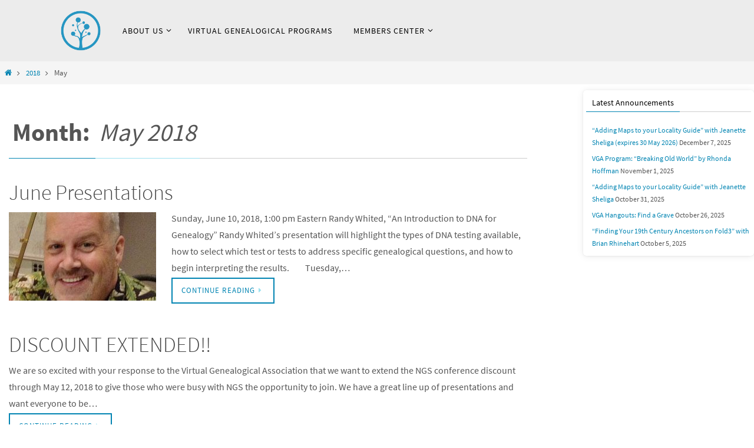

--- FILE ---
content_type: text/html; charset=UTF-8
request_url: https://virtualgenealogy.org/2018/05/
body_size: 22153
content:
<!DOCTYPE html><html lang="en-US"><head><meta name="viewport" content="width=device-width, user-scalable=yes, initial-scale=1.0, minimum-scale=1.0, maximum-scale=3.0"><meta http-equiv="Content-Type" content="text/html; charset=UTF-8" /><link rel="profile" href="http://gmpg.org/xfn/11" /><link rel="pingback" href="https://virtualgenealogy.org/xmlrpc.php" /><meta name='robots' content='noindex, follow' /><style>img:is([sizes="auto" i], [sizes^="auto," i]) { contain-intrinsic-size: 3000px 1500px }</style> <script data-cfasync="false" data-pagespeed-no-defer>var gtm4wp_datalayer_name = "dataLayer";
	var dataLayer = dataLayer || [];</script> <title>May 2018 - Virtual Genealogical Association</title><link rel='preconnect' href='//www.googletagmanager.com' /><link rel='preconnect' href='//www.facebook.com' /><link rel='preconnect' href='//kit.fontawesome.com' /><link rel='dns-prefetch' href='//www.facebook.com' /><link rel='dns-prefetch' href='//kit.fontawesome.com' /><meta property="og:locale" content="en_US" /><meta property="og:type" content="website" /><meta property="og:title" content="May 2018 - Virtual Genealogical Association" /><meta property="og:url" content="https://virtualgenealogy.org/2018/05/" /><meta property="og:site_name" content="Virtual Genealogical Association" /><meta name="twitter:card" content="summary_large_image" /><meta name="twitter:site" content="@virtualgenassoc" /> <script type="application/ld+json" class="yoast-schema-graph">{"@context":"https://schema.org","@graph":[{"@type":"CollectionPage","@id":"https://virtualgenealogy.org/2018/05/","url":"https://virtualgenealogy.org/2018/05/","name":"May 2018 - Virtual Genealogical Association","isPartOf":{"@id":"https://virtualgenealogy.org/#website"},"breadcrumb":{"@id":"https://virtualgenealogy.org/2018/05/#breadcrumb"},"inLanguage":"en-US"},{"@type":"BreadcrumbList","@id":"https://virtualgenealogy.org/2018/05/#breadcrumb","itemListElement":[{"@type":"ListItem","position":1,"name":"Home","item":"https://virtualgenealogy.org/"},{"@type":"ListItem","position":2,"name":"Archives for May 2018"}]},{"@type":"WebSite","@id":"https://virtualgenealogy.org/#website","url":"https://virtualgenealogy.org/","name":"Virtual Genealogical Association","description":"VGA - Any time. Any place. Any device.","publisher":{"@id":"https://virtualgenealogy.org/#organization"},"potentialAction":[{"@type":"SearchAction","target":{"@type":"EntryPoint","urlTemplate":"https://virtualgenealogy.org/?s={search_term_string}"},"query-input":{"@type":"PropertyValueSpecification","valueRequired":true,"valueName":"search_term_string"}}],"inLanguage":"en-US"},{"@type":"Organization","@id":"https://virtualgenealogy.org/#organization","name":"Virtual Genealogical Association","url":"https://virtualgenealogy.org/","logo":{"@type":"ImageObject","inLanguage":"en-US","@id":"https://virtualgenealogy.org/#/schema/logo/image/","url":"https://virtualgenealogy.org/wp-content/uploads/2022/05/VGA-Logo-Assets_Full-Logo-Blue.png","contentUrl":"https://virtualgenealogy.org/wp-content/uploads/2022/05/VGA-Logo-Assets_Full-Logo-Blue.png","width":2917,"height":1250,"caption":"Virtual Genealogical Association"},"image":{"@id":"https://virtualgenealogy.org/#/schema/logo/image/"},"sameAs":["https://www.facebook.com/VirtualGenealogy/","https://x.com/virtualgenassoc","https://www.instagram.com/virtualgenealogy/","https://www.youtube.com/channel/UCTMUT-5rBPGYwECdq87Rw1A/videos"]}]}</script> <link rel='dns-prefetch' href='//www.googletagmanager.com' /><link rel="alternate" type="application/rss+xml" title="Virtual Genealogical Association &raquo; Feed" href="https://virtualgenealogy.org/feed/" /><link rel="alternate" type="application/rss+xml" title="Virtual Genealogical Association &raquo; Comments Feed" href="https://virtualgenealogy.org/comments/feed/" /> <script defer src="[data-uri]"></script> <link rel='stylesheet' id='pt-cv-public-style-css' href='https://virtualgenealogy.org/wp-content/cache/autoptimize/autoptimize_single_2c4b48aec258405bb81139cf4cffb071.php?ver=4.2.1' type='text/css' media='all' /><link rel='stylesheet' id='pt-cv-public-pro-style-css' href='https://virtualgenealogy.org/wp-content/plugins/pt-content-views-pro/public/assets/css/cvpro.min.css?ver=7.2.2' type='text/css' media='all' /><link rel='stylesheet' id='mp-theme-css' href='https://virtualgenealogy.org/wp-content/cache/autoptimize/autoptimize_single_dfa5c0cc2321e7d6664413a1225dcf4a.php?ver=1.12.11' type='text/css' media='all' /><style id='wp-emoji-styles-inline-css' type='text/css'>img.wp-smiley, img.emoji {
		display: inline !important;
		border: none !important;
		box-shadow: none !important;
		height: 1em !important;
		width: 1em !important;
		margin: 0 0.07em !important;
		vertical-align: -0.1em !important;
		background: none !important;
		padding: 0 !important;
	}</style><link rel='stylesheet' id='wp-block-library-css' href='https://virtualgenealogy.org/wp-includes/css/dist/block-library/style.min.css?ver=6.7.4' type='text/css' media='all' /><style id='classic-theme-styles-inline-css' type='text/css'>/*! This file is auto-generated */
.wp-block-button__link{color:#fff;background-color:#32373c;border-radius:9999px;box-shadow:none;text-decoration:none;padding:calc(.667em + 2px) calc(1.333em + 2px);font-size:1.125em}.wp-block-file__button{background:#32373c;color:#fff;text-decoration:none}</style><style id='global-styles-inline-css' type='text/css'>:root{--wp--preset--aspect-ratio--square: 1;--wp--preset--aspect-ratio--4-3: 4/3;--wp--preset--aspect-ratio--3-4: 3/4;--wp--preset--aspect-ratio--3-2: 3/2;--wp--preset--aspect-ratio--2-3: 2/3;--wp--preset--aspect-ratio--16-9: 16/9;--wp--preset--aspect-ratio--9-16: 9/16;--wp--preset--color--black: #000000;--wp--preset--color--cyan-bluish-gray: #abb8c3;--wp--preset--color--white: #ffffff;--wp--preset--color--pale-pink: #f78da7;--wp--preset--color--vivid-red: #cf2e2e;--wp--preset--color--luminous-vivid-orange: #ff6900;--wp--preset--color--luminous-vivid-amber: #fcb900;--wp--preset--color--light-green-cyan: #7bdcb5;--wp--preset--color--vivid-green-cyan: #00d084;--wp--preset--color--pale-cyan-blue: #8ed1fc;--wp--preset--color--vivid-cyan-blue: #0693e3;--wp--preset--color--vivid-purple: #9b51e0;--wp--preset--gradient--vivid-cyan-blue-to-vivid-purple: linear-gradient(135deg,rgba(6,147,227,1) 0%,rgb(155,81,224) 100%);--wp--preset--gradient--light-green-cyan-to-vivid-green-cyan: linear-gradient(135deg,rgb(122,220,180) 0%,rgb(0,208,130) 100%);--wp--preset--gradient--luminous-vivid-amber-to-luminous-vivid-orange: linear-gradient(135deg,rgba(252,185,0,1) 0%,rgba(255,105,0,1) 100%);--wp--preset--gradient--luminous-vivid-orange-to-vivid-red: linear-gradient(135deg,rgba(255,105,0,1) 0%,rgb(207,46,46) 100%);--wp--preset--gradient--very-light-gray-to-cyan-bluish-gray: linear-gradient(135deg,rgb(238,238,238) 0%,rgb(169,184,195) 100%);--wp--preset--gradient--cool-to-warm-spectrum: linear-gradient(135deg,rgb(74,234,220) 0%,rgb(151,120,209) 20%,rgb(207,42,186) 40%,rgb(238,44,130) 60%,rgb(251,105,98) 80%,rgb(254,248,76) 100%);--wp--preset--gradient--blush-light-purple: linear-gradient(135deg,rgb(255,206,236) 0%,rgb(152,150,240) 100%);--wp--preset--gradient--blush-bordeaux: linear-gradient(135deg,rgb(254,205,165) 0%,rgb(254,45,45) 50%,rgb(107,0,62) 100%);--wp--preset--gradient--luminous-dusk: linear-gradient(135deg,rgb(255,203,112) 0%,rgb(199,81,192) 50%,rgb(65,88,208) 100%);--wp--preset--gradient--pale-ocean: linear-gradient(135deg,rgb(255,245,203) 0%,rgb(182,227,212) 50%,rgb(51,167,181) 100%);--wp--preset--gradient--electric-grass: linear-gradient(135deg,rgb(202,248,128) 0%,rgb(113,206,126) 100%);--wp--preset--gradient--midnight: linear-gradient(135deg,rgb(2,3,129) 0%,rgb(40,116,252) 100%);--wp--preset--font-size--small: 13px;--wp--preset--font-size--medium: 20px;--wp--preset--font-size--large: 36px;--wp--preset--font-size--x-large: 42px;--wp--preset--spacing--20: 0.44rem;--wp--preset--spacing--30: 0.67rem;--wp--preset--spacing--40: 1rem;--wp--preset--spacing--50: 1.5rem;--wp--preset--spacing--60: 2.25rem;--wp--preset--spacing--70: 3.38rem;--wp--preset--spacing--80: 5.06rem;--wp--preset--shadow--natural: 6px 6px 9px rgba(0, 0, 0, 0.2);--wp--preset--shadow--deep: 12px 12px 50px rgba(0, 0, 0, 0.4);--wp--preset--shadow--sharp: 6px 6px 0px rgba(0, 0, 0, 0.2);--wp--preset--shadow--outlined: 6px 6px 0px -3px rgba(255, 255, 255, 1), 6px 6px rgba(0, 0, 0, 1);--wp--preset--shadow--crisp: 6px 6px 0px rgba(0, 0, 0, 1);}:where(.is-layout-flex){gap: 0.5em;}:where(.is-layout-grid){gap: 0.5em;}body .is-layout-flex{display: flex;}.is-layout-flex{flex-wrap: wrap;align-items: center;}.is-layout-flex > :is(*, div){margin: 0;}body .is-layout-grid{display: grid;}.is-layout-grid > :is(*, div){margin: 0;}:where(.wp-block-columns.is-layout-flex){gap: 2em;}:where(.wp-block-columns.is-layout-grid){gap: 2em;}:where(.wp-block-post-template.is-layout-flex){gap: 1.25em;}:where(.wp-block-post-template.is-layout-grid){gap: 1.25em;}.has-black-color{color: var(--wp--preset--color--black) !important;}.has-cyan-bluish-gray-color{color: var(--wp--preset--color--cyan-bluish-gray) !important;}.has-white-color{color: var(--wp--preset--color--white) !important;}.has-pale-pink-color{color: var(--wp--preset--color--pale-pink) !important;}.has-vivid-red-color{color: var(--wp--preset--color--vivid-red) !important;}.has-luminous-vivid-orange-color{color: var(--wp--preset--color--luminous-vivid-orange) !important;}.has-luminous-vivid-amber-color{color: var(--wp--preset--color--luminous-vivid-amber) !important;}.has-light-green-cyan-color{color: var(--wp--preset--color--light-green-cyan) !important;}.has-vivid-green-cyan-color{color: var(--wp--preset--color--vivid-green-cyan) !important;}.has-pale-cyan-blue-color{color: var(--wp--preset--color--pale-cyan-blue) !important;}.has-vivid-cyan-blue-color{color: var(--wp--preset--color--vivid-cyan-blue) !important;}.has-vivid-purple-color{color: var(--wp--preset--color--vivid-purple) !important;}.has-black-background-color{background-color: var(--wp--preset--color--black) !important;}.has-cyan-bluish-gray-background-color{background-color: var(--wp--preset--color--cyan-bluish-gray) !important;}.has-white-background-color{background-color: var(--wp--preset--color--white) !important;}.has-pale-pink-background-color{background-color: var(--wp--preset--color--pale-pink) !important;}.has-vivid-red-background-color{background-color: var(--wp--preset--color--vivid-red) !important;}.has-luminous-vivid-orange-background-color{background-color: var(--wp--preset--color--luminous-vivid-orange) !important;}.has-luminous-vivid-amber-background-color{background-color: var(--wp--preset--color--luminous-vivid-amber) !important;}.has-light-green-cyan-background-color{background-color: var(--wp--preset--color--light-green-cyan) !important;}.has-vivid-green-cyan-background-color{background-color: var(--wp--preset--color--vivid-green-cyan) !important;}.has-pale-cyan-blue-background-color{background-color: var(--wp--preset--color--pale-cyan-blue) !important;}.has-vivid-cyan-blue-background-color{background-color: var(--wp--preset--color--vivid-cyan-blue) !important;}.has-vivid-purple-background-color{background-color: var(--wp--preset--color--vivid-purple) !important;}.has-black-border-color{border-color: var(--wp--preset--color--black) !important;}.has-cyan-bluish-gray-border-color{border-color: var(--wp--preset--color--cyan-bluish-gray) !important;}.has-white-border-color{border-color: var(--wp--preset--color--white) !important;}.has-pale-pink-border-color{border-color: var(--wp--preset--color--pale-pink) !important;}.has-vivid-red-border-color{border-color: var(--wp--preset--color--vivid-red) !important;}.has-luminous-vivid-orange-border-color{border-color: var(--wp--preset--color--luminous-vivid-orange) !important;}.has-luminous-vivid-amber-border-color{border-color: var(--wp--preset--color--luminous-vivid-amber) !important;}.has-light-green-cyan-border-color{border-color: var(--wp--preset--color--light-green-cyan) !important;}.has-vivid-green-cyan-border-color{border-color: var(--wp--preset--color--vivid-green-cyan) !important;}.has-pale-cyan-blue-border-color{border-color: var(--wp--preset--color--pale-cyan-blue) !important;}.has-vivid-cyan-blue-border-color{border-color: var(--wp--preset--color--vivid-cyan-blue) !important;}.has-vivid-purple-border-color{border-color: var(--wp--preset--color--vivid-purple) !important;}.has-vivid-cyan-blue-to-vivid-purple-gradient-background{background: var(--wp--preset--gradient--vivid-cyan-blue-to-vivid-purple) !important;}.has-light-green-cyan-to-vivid-green-cyan-gradient-background{background: var(--wp--preset--gradient--light-green-cyan-to-vivid-green-cyan) !important;}.has-luminous-vivid-amber-to-luminous-vivid-orange-gradient-background{background: var(--wp--preset--gradient--luminous-vivid-amber-to-luminous-vivid-orange) !important;}.has-luminous-vivid-orange-to-vivid-red-gradient-background{background: var(--wp--preset--gradient--luminous-vivid-orange-to-vivid-red) !important;}.has-very-light-gray-to-cyan-bluish-gray-gradient-background{background: var(--wp--preset--gradient--very-light-gray-to-cyan-bluish-gray) !important;}.has-cool-to-warm-spectrum-gradient-background{background: var(--wp--preset--gradient--cool-to-warm-spectrum) !important;}.has-blush-light-purple-gradient-background{background: var(--wp--preset--gradient--blush-light-purple) !important;}.has-blush-bordeaux-gradient-background{background: var(--wp--preset--gradient--blush-bordeaux) !important;}.has-luminous-dusk-gradient-background{background: var(--wp--preset--gradient--luminous-dusk) !important;}.has-pale-ocean-gradient-background{background: var(--wp--preset--gradient--pale-ocean) !important;}.has-electric-grass-gradient-background{background: var(--wp--preset--gradient--electric-grass) !important;}.has-midnight-gradient-background{background: var(--wp--preset--gradient--midnight) !important;}.has-small-font-size{font-size: var(--wp--preset--font-size--small) !important;}.has-medium-font-size{font-size: var(--wp--preset--font-size--medium) !important;}.has-large-font-size{font-size: var(--wp--preset--font-size--large) !important;}.has-x-large-font-size{font-size: var(--wp--preset--font-size--x-large) !important;}
:where(.wp-block-post-template.is-layout-flex){gap: 1.25em;}:where(.wp-block-post-template.is-layout-grid){gap: 1.25em;}
:where(.wp-block-columns.is-layout-flex){gap: 2em;}:where(.wp-block-columns.is-layout-grid){gap: 2em;}
:root :where(.wp-block-pullquote){font-size: 1.5em;line-height: 1.6;}</style><link rel='stylesheet' id='bbp-default-css' href='https://virtualgenealogy.org/wp-content/plugins/bbpress/templates/default/css/bbpress.min.css?ver=2.6.14' type='text/css' media='all' /><link rel='stylesheet' id='contact-form-7-css' href='https://virtualgenealogy.org/wp-content/cache/autoptimize/autoptimize_single_64ac31699f5326cb3c76122498b76f66.php?ver=6.1.4' type='text/css' media='all' /><style id='contact-form-7-inline-css' type='text/css'>.wpcf7 .wpcf7-recaptcha iframe {margin-bottom: 0;}.wpcf7 .wpcf7-recaptcha[data-align="center"] > div {margin: 0 auto;}.wpcf7 .wpcf7-recaptcha[data-align="right"] > div {margin: 0 0 0 auto;}</style><link rel='stylesheet' id='menu-image-css' href='https://virtualgenealogy.org/wp-content/cache/autoptimize/autoptimize_single_0546e1ffbf7dca6915124f9228e73abe.php?ver=3.13' type='text/css' media='all' /><link rel='stylesheet' id='dashicons-css' href='https://virtualgenealogy.org/wp-includes/css/dashicons.min.css?ver=6.7.4' type='text/css' media='all' /><link rel='stylesheet' id='nirvana-fonts-css' href='https://virtualgenealogy.org/wp-content/cache/autoptimize/autoptimize_single_5461451ecfaf5aeb6f02808009dfa2ef.php?ver=1.6.2' type='text/css' media='all' /><link rel='stylesheet' id='nirvana-style-css' href='https://virtualgenealogy.org/wp-content/cache/autoptimize/autoptimize_single_69c69250ec0f94dce5b478bde8ad0f2b.php?ver=1.6.2' type='text/css' media='all' /><style id='nirvana-style-inline-css' type='text/css'>#header-container { width: 1300px; } #header-container, #access >.menu, #forbottom, #colophon, #footer-widget-area, #topbar-inner, .ppbox, #pp-afterslider #container, #breadcrumbs-box { max-width: 1300px; } #header-full, #breadcrumbs, #main { max-width: 1300px; margin:0 auto; } #access > .menu > ul { margin-left:0; } #pp-texttop, #pp-textmiddle, #pp-textbottom, #front-columns h2, .presentation-page #content { padding-left:20px; padding-right: 20px; } #container.one-column { } #container.two-columns-right #secondary { width: 290px; float:right; } #container.two-columns-right #content { width: 870px; float: left; } /* fallback */ #container.two-columns-right #content { width: calc(100% - 370px); float: left; } #container.two-columns-left #primary { width: 290px; float: left; } #container.two-columns-left #content { width: 870px; float: right; } /* fallback */ #container.two-columns-left #content { width: -moz-calc(100% - 370px); float: right; width: -webkit-calc(100% - 370px ); width: calc(100% - 370px); } #container.three-columns-right .sidey { width: 145px; float: left; } #container.three-columns-right #primary { margin-left: 80px; margin-right: 80px; } #container.three-columns-right #content { width: 790px; float: left; } /* fallback */ #container.three-columns-right #content { width: -moz-calc(100% - 450px); float: left; width: -webkit-calc(100% - 450px); width: calc(100% - 450px); } #container.three-columns-left .sidey { width: 145px; float: left; } #container.three-columns-left #secondary{ margin-left: 80px; margin-right: 80px; } #container.three-columns-left #content { width: 790px; float: right;} /* fallback */ #container.three-columns-left #content { width: -moz-calc(100% - 450px); float: right; width: -webkit-calc(100% - 450px); width: calc(100% - 450px); } #container.three-columns-sided .sidey { width: 145px; float: left; } #container.three-columns-sided #secondary{ float:right; } #container.three-columns-sided #content { width: 790px; float: right; /* fallback */ width: -moz-calc(100% - 450px); float: right; width: -webkit-calc(100% - 450px); float: right; width: calc(100% - 450px); float: right; margin: 0 225px 0 -1240px; } body { font-family: "Source Sans Pro"; } #content h1.entry-title a, #content h2.entry-title a, #content h1.entry-title, #content h2.entry-title { font-family: inherit; } .widget-title, .widget-title a { line-height: normal; font-family: inherit; } .widget-container, .widget-container a { font-family: inherit; } .entry-content h1, .entry-content h2, .entry-content h3, .entry-content h4, .entry-content h5, .entry-content h6, .nivo-caption h2, #front-text1 h1, #front-text2 h1, h3.column-header-image, #comments #reply-title { font-family: Baskerville, "Times New Roman", Times, serif; } #site-title span a { font-family: inherit; }; } #access ul li a, #access ul li a span { font-family: inherit; } /* general */ body { color: #555555; background-color: #FFFFFF } a { color: #0084b2; } a:hover, .entry-meta span a:hover, .comments-link a:hover, body.coldisplay2 #front-columns a:active { color: #66adc6; } a:active { background-color: #0084b2; color: #FFFFFF; } .entry-meta a:hover, .widget-container a:hover, .footer2 a:hover { border-bottom-color: #CCCCCC; } .sticky h2.entry-title a { background-color: #9ce1ef; color: #FFFFFF; } #header { ; } #site-title span a { color: #FFFFFF; } #site-description { color: #666666; } .socials a:hover .socials-hover { background-color: #bebebe; } .socials .socials-hover { background-color: #0084b2; } /* Main menu top level */ #access a, #nav-toggle span { color: #EEEEEE; } #access, #nav-toggle, #access ul li { background-color: #555555; } #access > .menu > ul > li > a > span { } #access ul li:hover { background-color: #c1ced3; color: #434242; } #access ul > li.current_page_item , #access ul > li.current-menu-item, #access ul > li.current_page_ancestor , #access ul > li.current-menu-ancestor { background-color: #626262; } /* Main menu Submenus */ #access ul ul li, #access ul ul { background-color: #c1ced3; } #access ul ul li a { color: #434242; } #access ul ul li:hover { background-color: #cfdce1; } #breadcrumbs { background-color: #f5f5f5; } #access ul ul li.current_page_item, #access ul ul li.current-menu-item, #access ul ul li.current_page_ancestor, #access ul ul li.current-menu-ancestor { background-color: #cfdce1; } /* top menu */ #topbar { background-color: #FFFFFF; border-bottom-color: #ebebeb; } .menu-header-search .searchform { background: #F7F7F7; } .topmenu ul li a, .search-icon:before { color: #999999; } .topmenu ul li a:hover { background-color: #efefef; } .search-icon:hover:before { color: #9ce1ef; } /* main */ #main { background-color: #FFFFFF; } #author-info, .page-title, #entry-author-info { border-color: #CCCCCC; } .page-title-text { border-color: #0084b2; } .page-title span { border-color: #9ce1ef; } #entry-author-info #author-avatar, #author-info #author-avatar { border-color: #EEEEEE; } .avatar-container:before { background-color: #0084b2; } .sidey .widget-container { color: #555555; background-color: #eeeeee; } .sidey .widget-title { color: #0084b2; background-color: #eeeeee; border-color: #CCCCCC; } .sidey .widget-container a { ; } .sidey .widget-container a:hover { ; } .widget-title span { border-color: #0084b2; } .entry-content h1, .entry-content h2, .entry-content h3, .entry-content h4, .entry-content h5, .entry-content h6 { color: #444444; } .entry-title, .entry-title a{ color: #444444; } .entry-title a:hover { color: #000000; } #content span.entry-format { color: #CCCCCC; } /* footer */ #footer { color: #AAAAAA; background-color: #F5F5F5; } #footer2 { color: #AAAAAA; background-color: #3A3B3D; } #sfooter-full { background-color: #353638; } .footermenu ul li { border-color: #494a4c; } .footermenu ul li:hover { border-color: #5d5e60; } #colophon a { ; } #colophon a:hover { ; } #footer2 a, .footermenu ul li:after { ; } #footer2 a:hover { ; } #footer .widget-container { color: #555555; ; } #footer .widget-title { color: #0084b2; ; border-color:#CCCCCC; } /* buttons */ a.continue-reading-link { color: #0084b2; border-color: #0084b2; } a.continue-reading-link:hover { background-color: #9ce1ef; color: #FFFFFF; } #cryout_ajax_more_trigger { border: 1px solid #CCCCCC; } #cryout_ajax_more_trigger:hover { background-color: #F7F7F7; } a.continue-reading-link i.crycon-right-dir { color: #9ce1ef } a.continue-reading-link:hover i.crycon-right-dir { color: #FFFFFF } .page-link a, .page-link > span > em { border-color: #CCCCCC } .columnmore a { background: #0084b2; color:#F7F7F7 } .columnmore a:hover { background: #9ce1ef; } .file, .button, input[type="submit"], input[type="reset"], #respond .form-submit input#submit { background-color: #FFFFFF; border-color: #CCCCCC; } .button:hover, #respond .form-submit input#submit:hover { background-color: #F7F7F7; } .entry-content tr th, .entry-content thead th { color: #444444; } .entry-content tr th { background-color: #9ce1ef; color:#FFFFFF; } .entry-content tr.even { background-color: #F7F7F7; } hr { border-color: #EEEEEE; } input[type="text"], input[type="password"], input[type="email"], input[type="color"], input[type="date"], input[type="datetime"], input[type="datetime-local"], input[type="month"], input[type="number"], input[type="range"], input[type="search"], input[type="tel"], input[type="time"], input[type="url"], input[type="week"], textarea, select { border-color: #CCCCCC #EEEEEE #EEEEEE #CCCCCC; color: #555555; } input[type="submit"], input[type="reset"] { color: #555555; } input[type="text"]:hover, input[type="password"]:hover, input[type="email"]:hover, input[type="color"]:hover, input[type="date"]:hover, input[type="datetime"]:hover, input[type="datetime-local"]:hover, input[type="month"]:hover, input[type="number"]:hover, input[type="range"]:hover, input[type="search"]:hover, input[type="tel"]:hover, input[type="time"]:hover, input[type="url"]:hover, input[type="week"]:hover, textarea:hover { background-color: rgba(247,247,247,0.4); } .entry-content pre { background-color: #F7F7F7; border-color: rgba(156,225,239,0.1); } abbr, acronym { border-color: #555555; } .comment-meta a { color: #999999; } #respond .form-allowed-tags { color: #999999; } .comment .reply a { border-color: #EEEEEE; } .comment .reply a:hover { color: #0084b2; } .entry-meta { border-color: #EEEEEE; } .entry-meta .crycon-metas:before { color: #0084b2; } .entry-meta span a, .comments-link a { ; } .entry-meta span a:hover, .comments-link a:hover { ; } .entry-meta span, .entry-utility span, .footer-tags { color: #c1c1c1; } .nav-next a, .nav-previous a{ background-color:#f8f8f8; } .nav-next a:hover, .nav-previous a:hover { background-color: #0084b2; color:#FFFFFF; } .pagination { border-color: #ededed; } .pagination a:hover { background-color: #0084b2; color: #FFFFFF; } h3#comments-title { border-color: #CCCCCC; } h3#comments-title span { background-color: #9ce1ef; color: #FFFFFF; } .comment-details { border-color: #EEEEEE; } .searchform input[type="text"] { color: #999999; } .searchform:after { background-color: #9ce1ef; } .searchform:hover:after { background-color: #0084b2; } .searchsubmit[type="submit"]{ color: #F7F7F7; } li.menu-main-search .searchform .s { background-color: #FFFFFF; } li.menu-main-search .searchsubmit[type="submit"] { color: #999999; } .caption-accented .wp-caption { background-color:rgba(156,225,239,0.8); color:#FFFFFF; } .nirvana-image-one .entry-content img[class*='align'], .nirvana-image-one .entry-summary img[class*='align'], .nirvana-image-two .entry-content img[class*='align'], .nirvana-image-two .entry-summary img[class*='align'] .nirvana-image-one .entry-content [class*='wp-block'][class*='align'] img, .nirvana-image-one .entry-summary [class*='wp-block'][class*='align'] img, .nirvana-image-two .entry-content [class*='wp-block'][class*='align'] img, .nirvana-image-two .entry-summary [class*='wp-block'][class*='align'] img { border-color: #9ce1ef; } html { font-size: 16px; line-height: 1.8; } .entry-content, .entry-summary, .ppbox { text-align: inherit ; } .entry-content, .entry-summary, .widget-container, .ppbox, .navigation { ; } #bg_image {display: block; margin: 0 auto; } #content h1.entry-title, #content h2.entry-title, .woocommerce-page h1.page-title { font-size: 36px; } .widget-title, .widget-title a { font-size: 14px; } .widget-container, .widget-container a { font-size: 12px; } #content h1, #pp-afterslider h1 { font-size: 42px; } #content h2, #pp-afterslider h2 { font-size: 36px; } #content h3, #pp-afterslider h3 { font-size: 31px; } #content h4, #pp-afterslider h4 { font-size: 26px; } #content h5, #pp-afterslider h5 { font-size: 21px; } #content h6, #pp-afterslider h6 { font-size: 16px; } #site-title span a { font-size: 42px; } #access ul li a { font-size: 14px; } #access ul ul ul a { font-size: 13px; } .nocomments, .nocomments2 { display: none; } .comments-link span { display: none; } article footer.entry-meta { display: none; } article .entry-header .entry-meta { display: none; } .entry-content p, .entry-content ul, .entry-content ol, .entry-content dd, .entry-content pre, .entry-content hr, .commentlist p { margin-bottom: 1.0em; } #header-container > div { margin: 20px 0 0 0px; } #toTop:hover .crycon-back2top:before { color: #0084b2; } #main { margin-top: 10px; } #forbottom { padding-left: 50px; padding-right: 50px; } #header-widget-area { width: 33%; } #branding { height:80px; } @media (max-width: 1920px) { #branding, #bg_image { display: block; height: auto; max-width: 100%; min-height: inherit !important; } } 
/* Nirvana Custom CSS */</style><link rel='stylesheet' id='nirvana-mobile-css' href='https://virtualgenealogy.org/wp-content/cache/autoptimize/autoptimize_single_49e117dfa0921f1080647867eb9e0235.php?ver=1.6.2' type='text/css' media='all' /><link rel='stylesheet' id='jquery-lazyloadxt-spinner-css-css' href='https://virtualgenealogy.org/wp-content/cache/autoptimize/autoptimize_single_d4a56d3242663a4b372dc090375e8136.php?ver=6.7.4' type='text/css' media='all' /> <script type="text/javascript" src="https://virtualgenealogy.org/wp-includes/js/jquery/jquery.min.js?ver=3.7.1" id="jquery-core-js"></script> <script defer type="text/javascript" src="https://virtualgenealogy.org/wp-includes/js/jquery/jquery-migrate.min.js?ver=3.4.1" id="jquery-migrate-js"></script>    <script defer type="text/javascript" src="https://www.googletagmanager.com/gtag/js?id=G-QCQW8DVHDR" id="google_gtagjs-js"></script> <script defer id="google_gtagjs-js-after" src="[data-uri]"></script> <link rel="https://api.w.org/" href="https://virtualgenealogy.org/wp-json/" /><link rel="EditURI" type="application/rsd+xml" title="RSD" href="https://virtualgenealogy.org/xmlrpc.php?rsd" /><meta name="generator" content="WordPress 6.7.4" /><meta name="generator" content="Site Kit by Google 1.168.0" /> <script defer src="[data-uri]"></script>    <script defer src="[data-uri]"></script> <noscript><img height="1" width="1" style="display:none"
src="https://www.facebook.com/tr?id=9465865453531988&ev=PageView&noscript=1"
/></noscript>  <script data-cfasync="false" data-pagespeed-no-defer type="text/javascript">var dataLayer_content = {"pagePostType":"post","pagePostType2":"month-post"};
	dataLayer.push( dataLayer_content );</script> <script data-cfasync="false" data-pagespeed-no-defer type="text/javascript">(function(w,d,s,l,i){w[l]=w[l]||[];w[l].push({'gtm.start':
new Date().getTime(),event:'gtm.js'});var f=d.getElementsByTagName(s)[0],
j=d.createElement(s),dl=l!='dataLayer'?'&l='+l:'';j.async=true;j.src=
'//www.googletagmanager.com/gtm.js?id='+i+dl;f.parentNode.insertBefore(j,f);
})(window,document,'script','dataLayer','GTM-K6HBNZTS');</script> 
 <script defer src="[data-uri]"></script> <link rel="icon" href="https://virtualgenealogy.org/wp-content/uploads/2022/05/cropped-VGA-Logo-Assets_Icon-Blue-32x32.png" sizes="32x32" /><link rel="icon" href="https://virtualgenealogy.org/wp-content/uploads/2022/05/cropped-VGA-Logo-Assets_Icon-Blue-192x192.png" sizes="192x192" /><link rel="apple-touch-icon" href="https://virtualgenealogy.org/wp-content/uploads/2022/05/cropped-VGA-Logo-Assets_Icon-Blue-180x180.png" /><meta name="msapplication-TileImage" content="https://virtualgenealogy.org/wp-content/uploads/2022/05/cropped-VGA-Logo-Assets_Icon-Blue-270x270.png" /> <!--[if lt IE 9]> <script>document.createElement('header');
document.createElement('nav');
document.createElement('section');
document.createElement('article');
document.createElement('aside');
document.createElement('footer');</script> <![endif]--><style type="text/css" id="wp-custom-css">/* Changes made by Colleen */
/* #wpcf7-f4037-p64-o1{
	display:none!important
} */
/* Outlined rectangle buttons */
.vga-button-blue-outline {
  	display: inline-block; 
		float: none;
		background: transparent;  
		text-align: center;
}
.vga-button-gray-outline {
  	display: inline-block; 
		float: none;
		text-align: center;	
} 

#nav-below{
	display: none!important;
}
 
/* Solid color buttons */
.vga-button-blue {
  	display: inline-block; 
		float: none; 
		border: 1px solid #0084b2;
		padding: 14px 14px;
		background-color: #0084b2;
    color: #ffffff;
		text-transform: uppercase;
		text-align: center;
}
.vga-button-gray {
  	display: inline-block; 
		float: none; 
		border: 1px solid #555555;
		padding: 14px 14px;
		background-color: #555555;
    color: #ffffff;
		text-transform: uppercase;
		text-align: center;	
}
/* Change the main nav menu background color on hover to improve constrast and accessibility */

#access {
	background-color: #ECECEC;
	color: #000000;
/* 	 box-shadow: 0px 1px 5px #999; */
}
#access img{
height: 70px;
	width: 70px;
	transition: transform .2s
}

#access a{
	background-color: #ECECEC;
	color: #000000;
	transition: .3s ease-out all!important;
	
}

#access img:hover{
/* height: 100px;
	width: 100px; */
transform: scale(1.2)
}

#access ul li a:hover  { 
	background-color:#ECECEC;
  color: #26ABE3;
	transition: 0.3s!important;
}


#access ul li img:hover  { 
	background-color:#ECECEC;
  color: #ffffff;
	transition: 0.3s!important;
}

#access a:active { 
  background-color: #000000;
}

#menu-item-4186 span:hover{
		background-color: #ECECEC;
 
	
}


/* 
	annual display nones
	 */


/* .mepr_mepr_company_name, .entry-meta span, #nav-below, 

.mepr_mepr_email 

{
		display:none!important
	}       */
 

/* Matt Gagliardi changes */

.nirvana-menu-center #access > .menu {
	text-align: left;
	display: flex;

}

#nav-toggle{
	background-color: #000000;
}


#header-container, #access >.menu, #forbottom, #colophon, #footer-widget-area, #topbar-inner, .ppbox, #pp-afterslider #container, #breadcrumbs-box {
	max-width: 1500px;
	
}

#main, #header-full {
	max-width:100% !important;
	
}

#post-363 .entry-meta{
	display: none!important;
}

.nirvana-menu-center #access > .menu {
	margin-left:6.6%;
}

#pp-texttop{
	height: 450px;
	  background-image: url("	https://virtualgenealogy.org/wp-content/uploads/2022/05/cropped-VGA-Logo-Assets_Icon-Blue.png");
background-repeat: no-repeat;
	background-size: 450px;
	background-color: #ECECEC;
	  background-attachment: fixed;
 background-position: 87% 100px; 
	
}
#pp-texttop h2{
font-family: 'Montserrat', sans-serif!important;
	font-weight: 700 !important;
	color:#000000!important;
	font-size: 90px!important;
	
}

#pp-texttop p{
	margin-bottom: 0px;
}

#frontpage #container{
	display: none;
}
 
h4 a{
font-family: 'Montserrat', sans-serif!important;
	font-weight: 500 !important;
	color:#000000!important;
	font-size: 30px!important;
	
}

#pp-texttop .vga-button-gray-outline{
		font-family: 'Lato', sans-serif!important;
background-color: #FE5F55!important;
	color: #FFFFFF;
	border-radius: 50px;
	padding: 5px 30px 5px 30px;
	border: solid #FE5F55 2px!important;
	transition: .3s ease-out all!important;
}





#pp-texttop a:hover.vga-button-gray-outline, #joinNow:hover{
	background-color: #ECECEC!important;
	color: #FE5F55 !important;
	border: solid #FE5F55  2px!important;
	transition: 0.3s!important;
	text-decoration: none;
}

#joinNow {
	font-size: 23px;
	text-decoration: none;

		font-family: 'Lato', sans-serif!important;
background-color: 
	#FE5F55!important;
	color: #FFFFFF;
	border-radius: 50px;
	padding: 5px 30px 5px 30px;
	border: solid #FE5F55 2px!important;
	transition: .3s ease-out all!important;
	font-weight: 900;
}



#joinNow:hover{
	text-decoration: none;
	background-color: #ffffff!important;
	color: #FE5F55 !important;
	border: solid #FE5F55  2px!important;
	transition: 0.3s!important;

}

#front-text1 {
	margin-left: 7%;
    display: block;
	padding: 0px 0px 50px 0px
}
#front-text1 h2{
	
	text-align: left!important;
}

#front-text3{
	margin-left: 7%;
	font-weight: 700!important;
	color: #000000!important;    font-size: 23px;
	

	
}
/* MPG FOOTER CHANGES */

#footer2{
padding-top: 6%!important;
}

#footer em{
	display: none!important;
}

#sfooter em {
display: none!important
}

#footer {
	margin-top: 20px;
	margin-bottom: 0;
	color: #D0EDF9!important;
	background-color:#D0EDF9;
}

#footerBottom{
	color: #D0EDF9!important;
	background-color:#000000;
	display: flex;  align-items: center;
  justify-content: center;
	border-top: .5px solid;
	border-color: #D0EDF9;
	padding-top: 30px;
	padding-bottom: 20px;
}

#footerBottom img{
	height: 48px;
	width: 48px;
}

.footerImage, .Contact, .footerCopyright{
	 flex: 33.33%;
	
	text-align: center;
	font-size: 12px;
		font-family: 'Montserrat', sans-serif!important;

}
.footermenu ul li {
    border: solid 000000;
}

.Contact a{
/* 	background-color: #26ABE3!important; */
	border: 1px solid #26ABE3;
	border-radius: 25px;
	padding: 5px 30px 5px 30px;
color: #26ABE3!important;
	transition: color .2s; */
	
}

.Contact a:hover{

border-color: #ffffff!important;
	transition: color .2s; */
	
}

#footer2 a{
	color: #D0EDF9!important;
	border: none;
/* 	-webkit-transition: color .2s;
	transition: color .2s; */
	
}

#footer2 {
    padding-top: 6%!important;
}

#footer2 {
    color: #AAAAAA;
    background-color: #3A3B3D;
}
#footer2 {
    display: block;
    padding: 35px 0 0;
    overflow: visible;
    width: 100%;
    background-color: #000000!important;
}
#footer a:hover{
	
	color: #FFFFFF!important;
	transition: 0.3s!important;
	transition: .3s ease-out all!important;
}

#footer svg{
	height:30px;
	width: 30px;
}

#block-2{
	display:none;
}

#colophon{
	background-color:#D0EDF9;
}

#colophon h2{
	font-family: 'montserrat', sans-serif!important;
		font-weight: 700 !important;
	color: #000000;
	font-size: 35px
}


#colophon p{
	font-family: 'Montserrat', sans-serif!important;
			font-weight: 500 !important;
	color: #000000;
	font-size: 15px;
		color:#626262;
}

#colophon .widget-container {
	margin: 0px
}


#menu-footer-menu li{
	padding: 0px 25px;
}

#branding{
	display:none;
}

.pt-cv-wrapper{
	margin-top: 100px;
	padding-bottom: 100px;
}

.pt-cv-colsys .pt-cv-content-item img{
		box-shadow:
  0px 0px 0.4px rgba(0, 0, 0, 0.022),
  0px 0.1px 1.1px rgba(0, 0, 0, 0.031),
  0px 0.2px 2.3px rgba(0, 0, 0, 0.039),
  0px 0.4px 4.7px rgba(0, 0, 0, 0.048),
  0px 1px 13px rgba(0, 0, 0, 0.07)
;
	border-radius: 5px;
}

.pt-cv-content-item{
	height: 800px;
	

}

.pt-cv-colsys {
	width:85%;
	 margin: auto;
	
}

.pt-cv-edit-view{
	display:none;
}

#cryout_ajax_more_trigger, .pt-cv-wrapper .btn-success{
		font-family: 'Lato', sans-serif!important;
	background-color: #FE5F55!important;
	    margin-top: 70px;
	font-size: 18px;
	color: #FFFFFF;
	font-weight:900;
	border-radius: 25px;
	padding: 5px 30px 5px 30px;
	border-color: #FE5F55!important;
	transition: .3s ease-out all!important;
}

.pt-cv-wrapper .btn-success:hover{
	background-color: #ffffff!important;
	color: #FE5F55!important;
	border-color: #FE5F55!important;
	transition: 0.3s!important;

}


#pt-cv-view-b16370cnl8 + .pt-cv-pagination-wrapper .pt-cv-more{
			font-family: 'Lato', sans-serif!important;
	background-color: #FE5F55!important;
	    margin-top: 70px;
	font-size: 18px;
	color: #FFFFFF;
	font-weight:900;
	border-radius: 25px;
	padding: 5px 30px 5px 30px;
	border-color: #00aeef !important
	transition: .3s ease-out all!important;
}

.pt-cv-colsys .pt-cv-content-item{
	height: 100%
}


/* #frontpage article p{
	display:none;
} */

#sfooter-full{
	display:none;
}

#mepr_login_widget-2, #search-2, #recent-posts-2, #recent-comments-2, #archives-2, #categories-2, #meta-2, #socials-left{
	display:none;
	
}

#recent-posts-3{
	background-color: #ffffff;
			box-shadow:
  0px 0px 0.4px rgba(0, 0, 0, 0.022),
  0px 0.1px 1.1px rgba(0, 0, 0, 0.031),
  0px 0.2px 2.3px rgba(0, 0, 0, 0.039),
  0px 0.4px 4.7px rgba(0, 0, 0, 0.048),
  0px 1px 13px rgba(0, 0, 0, 0.07)
;
	border-radius: 5px;

}


#recent-posts-3 .widget-title{
color: #000000;
	font-weight:500;
background-color: #ffffff;
}




#access li .sub-menu a{
	color: #ffffff;
	background-color: #000000!important;
}


#access li .sub-menu a img{
	color: #ffffff;
	background-color: #000000!important;
}




/*media queries*/
@media only screen and (max-width: 640px) {
  #pp-texttop h2{
   font-size:60px!important;
		text-align: center!important;
  }
}

@media only screen and (max-width: 640px) {
#front-text3{
  
		text-align: center!important;
  }
}


/*media queries*/
@media only screen and (max-width: 1100px) {
  #pp-texttop{
     background-image:none;
		
  }
}


@media only screen and (max-width: 640px) {
  #pp-texttop{
		height: 650px;
   background-image: url("	https://virtualgenealogy.org/wp-content/uploads/2022/05/cropped-VGA-Logo-Assets_Icon-Blue.png");
background-repeat: no-repeat;
	background-size: 380px;
 	background-color: #ECECEC;
	  background-attachment: fixed;
 background-position: 57% 420px; 
		
		
  }
	
	#front-text3{
		font-size:20px;	margin-left:0px;
	}
	
	#front-text1 {
		margin-left:0px;
		margin-top: 17px;
	}
	
	.pt-cv-colsys{
		width: 100%;
	}
	
	.pt-cv-content-item{
		height: 100%;
	}
	
	.footerImage, .Contact{
		display:none;
	}

}

@media only screen and (max-width:950px) {
#menu-footer-menu li{
padding: 0px;
		
  }</style></head><body class="archive date nirvana-image-none caption-simple nirvana-boxed nirvana-comment-placeholders nirvana-menu-center nirvana-topbarhide"> <a class="skip-link screen-reader-text" href="#main" title="Skip to content"> Skip to content </a> <noscript> <iframe src="https://www.googletagmanager.com/ns.html?id=GTM-K6HBNZTS" height="0" width="0" style="display:none;visibility:hidden"></iframe> </noscript>  <script defer id="bbp-swap-no-js-body-class" src="[data-uri]"></script> <div id="wrapper" class="hfeed"><div id="topbar" ><div id="topbar-inner"></div></div><div id="header-full"><header id="header"><div id="masthead"><div id="branding" role="banner" > <img id="bg_image" alt="Virtual Genealogical Association" title="Virtual Genealogical Association" src="https://virtualgenealogy.org/wp-content/uploads/2022/06/cropped-VGA-Digital-Banners_Website-Banner-scaled-1.jpg"  /><div id="header-container"></div><div id="header-widget-area"><ul class="yoyo"></ul></div><div style="clear:both;"></div></div> <button id="nav-toggle"><span>&nbsp;</span></button><nav id="access" class="jssafe" role="navigation"><div class="skip-link screen-reader-text"><a href="#content" title="Skip to content">Skip to content</a></div><div class="menu"><ul id="prime_nav" class="menu"><li id="menu-item-1084" class="menu-item menu-item-type-custom menu-item-object-custom menu-item-home menu-item-1084"><a href="https://virtualgenealogy.org" class="menu-image-title-hide menu-image-not-hovered"><span><span class="menu-image-title-hide menu-image-title">Home</span><img width="48" height="48" src="https://virtualgenealogy.org/wp-content/uploads/2022/05/cropped-VGA-Logo-Assets_Icon-Blue.png" class="menu-image menu-image-title-hide" alt="" decoding="async" /></span></a></li><li id="menu-item-1085" class="menu-item menu-item-type-post_type menu-item-object-page menu-item-has-children menu-item-1085"><a href="https://virtualgenealogy.org/about-us/"><span>About Us</span></a><ul class="sub-menu"><li id="menu-item-88" class="menu-item menu-item-type-post_type menu-item-object-page menu-item-88"><a href="https://virtualgenealogy.org/about-us/contact-us/"><span>Contact Us</span></a></li><li id="menu-item-3444" class="menu-item menu-item-type-post_type menu-item-object-page menu-item-3444"><a href="https://virtualgenealogy.org/vga-newsletters/"><span>VGA Newsletters</span></a></li><li id="menu-item-5321" class="menu-item menu-item-type-custom menu-item-object-custom menu-item-5321"><a href="https://virtualgenealogy.org/sitemap.html"><span>Sitemap</span></a></li></ul></li><li id="menu-item-222" class="menu-item menu-item-type-post_type menu-item-object-page menu-item-222"><a href="https://virtualgenealogy.org/programs/"><span>Virtual Genealogical Programs</span></a></li><li id="menu-item-998" class="menu-item menu-item-type-post_type menu-item-object-page menu-item-has-children menu-item-998"><a href="https://virtualgenealogy.org/members/"><span>Members Center</span></a><ul class="sub-menu"><li id="menu-item-401" class="menu-item menu-item-type-post_type menu-item-object-page menu-item-401"><a href="https://virtualgenealogy.org/members/webinar-registration/"><span>Upcoming Webinars</span></a></li><li id="menu-item-2052" class="menu-item menu-item-type-taxonomy menu-item-object-category menu-item-2052"><a href="https://virtualgenealogy.org/category/past-webinars/"><span>Past Webinars</span></a></li><li id="menu-item-384" class="menu-item menu-item-type-post_type menu-item-object-page menu-item-384"><a href="https://virtualgenealogy.org/members/member-benefits/"><span>Member Resources</span></a></li><li id="menu-item-142" class="menu-item menu-item-type-post_type menu-item-object-page menu-item-142"><a href="https://virtualgenealogy.org/members/membership-profile/"><span>Edit Your Profile</span></a></li><li id="menu-item-368" class="menu-item menu-item-type-post_type menu-item-object-page menu-item-368"><a href="https://virtualgenealogy.org/login/"><span>Member Login</span></a></li></ul></li></ul></div></nav></div></header></div><div style="clear:both;height:0;"></div><div id="breadcrumbs"><div id="breadcrumbs-box"><a href="https://virtualgenealogy.org"><i class="crycon-homebread"></i><span class="screen-reader-text">Home</span></a><i class="crycon-angle-right"></i> <a href="https://virtualgenealogy.org/2018/">2018</a> <i class="crycon-angle-right"></i> <span class="current">May</span></div></div><div id="main"><div id="toTop"><i class="crycon-back2top"></i></div><div  id="forbottom" ><div style="clear:both;"></div><section id="container" class="two-columns-right"><div id="content" role="main"><header class="page-header"><h1 class="page-title"><div class="page-title-text">Month: <span>May 2018</span><div></h1></header><article id="post-504" class="post-504 post type-post status-publish format-standard hentry category-webinars"><header class="entry-header"><h2 class="entry-title"> <a href="https://virtualgenealogy.org/2018/05/31/june-presentations/" title="Permalink to June Presentations" rel="bookmark">June Presentations</a></h2><div class="entry-meta"></div></header><div class="entry-summary"> <a title="June Presentations" href="https://virtualgenealogy.org/2018/05/31/june-presentations/" > <img width="250" title="" alt="" class="alignleft post_thumbnail" src="https://virtualgenealogy.org/wp-content/uploads/2018/05/MacEntee-photo-250x150.jpg"></a><p>Sunday, June 10, 2018, 1:00 pm Eastern Randy Whited, &#8220;An Introduction to DNA for Genealogy&#8221; Randy Whited&#8217;s presentation will highlight the types of DNA testing available, how to select which test or tests to address specific genealogical questions, and how to begin interpreting the results. &nbsp; &nbsp; &nbsp; &nbsp; Tuesday,…</p><p> <a class="continue-reading-link" href="https://virtualgenealogy.org/2018/05/31/june-presentations/"><span>Continue reading</span><i class="crycon-right-dir"></i></a></p></div><footer class="entry-meta"></footer></article><article id="post-261" class="post-261 post type-post status-publish format-standard hentry category-membership"><header class="entry-header"><h2 class="entry-title"> <a href="https://virtualgenealogy.org/2018/05/06/discount-extended/" title="Permalink to DISCOUNT EXTENDED!!" rel="bookmark">DISCOUNT EXTENDED!!</a></h2><div class="entry-meta"></div></header><div class="entry-summary"><p>We are so excited with your response to the Virtual Genealogical Association that we want to extend the NGS conference discount through May 12, 2018 to give those who were busy with NGS the opportunity to join. We have a great line up of presentations and want everyone to be…</p><p> <a class="continue-reading-link" href="https://virtualgenealogy.org/2018/05/06/discount-extended/"><span>Continue reading</span><i class="crycon-right-dir"></i></a></p></div><footer class="entry-meta"></footer></article><article id="post-196" class="post-196 post type-post status-publish format-standard hentry category-webinars"><header class="entry-header"><h2 class="entry-title"> <a href="https://virtualgenealogy.org/2018/05/04/you-asked-we-answered/" title="Permalink to You Asked, We Answered!" rel="bookmark">You Asked, We Answered!</a></h2><div class="entry-meta"></div></header><div class="entry-summary"><p>Having listened to the suggestions posted by members in our closed Facebook group, we have put together a dynamic line-up of presentations for 2018. All presentations will be live webinars for members only, and recordings will be available for members for 6 months following the broadcast. JUNE 2018 PROGRAMS: Sunday,…</p><p> <a class="continue-reading-link" href="https://virtualgenealogy.org/2018/05/04/you-asked-we-answered/"><span>Continue reading</span><i class="crycon-right-dir"></i></a></p></div><footer class="entry-meta"></footer></article><article id="post-165" class="post-165 post type-post status-publish format-standard hentry category-announcements"><header class="entry-header"><h2 class="entry-title"> <a href="https://virtualgenealogy.org/2018/05/02/welcome-to-the-virtual-genealogical-society/" title="Permalink to Welcome to the Virtual Genealogical Association!" rel="bookmark">Welcome to the Virtual Genealogical Association!</a></h2><div class="entry-meta"></div></header><div class="entry-summary"><p>The Virtual Genealogical Association launched on April 27, 2018. While we knew there was a need, we hadn&#8217;t anticipated just how much of a need and we are thrilled to see the level of interest. Over 400 members by day 6! The Virtual Genealogical Association is a global organization serving family history…</p><p> <a class="continue-reading-link" href="https://virtualgenealogy.org/2018/05/02/welcome-to-the-virtual-genealogical-society/"><span>Continue reading</span><i class="crycon-right-dir"></i></a></p></div><footer class="entry-meta"></footer></article></div><div id="secondary" class="widget-area sidey" role="complementary"><ul class="xoxo"><li id="socials-left" class="widget-container"><div class="socials" id="smenur"> <a  target="_blank"  href="https://www.facebook.com/VirtualGenealogy/"
 class="socialicons social-Facebook" title="Facebook Page"> <img alt="Facebook" src="https://virtualgenealogy.org/wp-content/themes/nirvana/images/socials/Facebook.png" /> </a> <a  target="_blank"  href="https://www.facebook.com/groups/virtualgenealogy/?source_id=187754491847543"
 class="socialicons social-Facebook" title="Facebook Group"> <img alt="Facebook" src="https://virtualgenealogy.org/wp-content/themes/nirvana/images/socials/Facebook.png" /> </a> <a  target="_blank"  href="https://twitter.com/VirtualGenAssoc"
 class="socialicons social-Twitter" title="Twitter"> <img alt="Twitter" src="https://virtualgenealogy.org/wp-content/themes/nirvana/images/socials/Twitter.png" /> </a> <a  target="_blank"  href="https://www.youtube.com/channel/UCTMUT-5rBPGYwECdq87Rw1A"
 class="socialicons social-YouTube" title="YouTube"> <img alt="YouTube" src="https://virtualgenealogy.org/wp-content/themes/nirvana/images/socials/YouTube.png" /> </a></div></li><li id="recent-posts-3" class="widget-container widget_recent_entries"><h3 class="widget-title"><span>Latest Announcements</span></h3><ul><li> <a href="https://virtualgenealogy.org/2025/12/07/adding-maps-to-your-locality-guide-with-jeanette-sheliga-expires-30-may-2026/">&#8220;Adding Maps to your Locality Guide” with Jeanette Sheliga (expires 30 May 2026)</a> <span class="post-date">December 7, 2025</span></li><li> <a href="https://virtualgenealogy.org/2025/11/01/vga-program-breaking-old-world-by-rhonda-hoffman/">VGA Program: &#8220;Breaking Old World&#8221; by Rhonda Hoffman</a> <span class="post-date">November 1, 2025</span></li><li> <a href="https://virtualgenealogy.org/2025/10/31/adding-maps-to-your-locality-guide-with-jeanette-sheliga/">“Adding Maps to your Locality Guide” with Jeanette Sheliga</a> <span class="post-date">October 31, 2025</span></li><li> <a href="https://virtualgenealogy.org/2025/10/26/vga-hangouts-find-a-grave/">VGA Hangouts: Find a Grave</a> <span class="post-date">October 26, 2025</span></li><li> <a href="https://virtualgenealogy.org/2025/10/05/finding-your-19th-century-ancestors-on-fold3-with-brian-rhinehart/">“Finding Your 19th Century Ancestors on Fold3” with Brian Rhinehart</a> <span class="post-date">October 5, 2025</span></li></ul></li><li id="search-2" class="widget-container widget_search"><form role="search" method="get" class="searchform" action="https://virtualgenealogy.org/"> <label> <span class="screen-reader-text">Search for:</span> <input type="search" class="s" placeholder="Search" value="" name="s" /> </label> <button type="submit" class="searchsubmit"><span class="screen-reader-text">Search</span><i class="crycon-search"></i></button></form></li><li id="recent-posts-2" class="widget-container widget_recent_entries"><h3 class="widget-title"><span>Recent Posts</span></h3><ul><li> <a href="https://virtualgenealogy.org/2025/12/07/adding-maps-to-your-locality-guide-with-jeanette-sheliga-expires-30-may-2026/">&#8220;Adding Maps to your Locality Guide” with Jeanette Sheliga (expires 30 May 2026)</a></li><li> <a href="https://virtualgenealogy.org/2025/11/01/vga-program-breaking-old-world-by-rhonda-hoffman/">VGA Program: &#8220;Breaking Old World&#8221; by Rhonda Hoffman</a></li><li> <a href="https://virtualgenealogy.org/2025/10/31/adding-maps-to-your-locality-guide-with-jeanette-sheliga/">“Adding Maps to your Locality Guide” with Jeanette Sheliga</a></li><li> <a href="https://virtualgenealogy.org/2025/10/26/vga-hangouts-find-a-grave/">VGA Hangouts: Find a Grave</a></li><li> <a href="https://virtualgenealogy.org/2025/10/05/finding-your-19th-century-ancestors-on-fold3-with-brian-rhinehart/">“Finding Your 19th Century Ancestors on Fold3” with Brian Rhinehart</a></li></ul></li><li id="recent-comments-2" class="widget-container widget_recent_comments"><h3 class="widget-title"><span>Recent Comments</span></h3><ul id="recentcomments"><li class="recentcomments"><span class="comment-author-link">Knoebel</span> on <a href="https://virtualgenealogy.org/2025/10/05/finding-your-19th-century-ancestors-on-fold3-with-brian-rhinehart/#comment-7963">“Finding Your 19th Century Ancestors on Fold3” with Brian Rhinehart</a></li><li class="recentcomments"><span class="comment-author-link">VGA-Admin</span> on <a href="https://virtualgenealogy.org/2025/08/31/finding-the-living-by-alec-ferretti/#comment-7939">&#8220;Finding the Living&#8221; by Alec Ferretti</a></li><li class="recentcomments"><span class="comment-author-link">Janelle Collins</span> on <a href="https://virtualgenealogy.org/2025/08/31/finding-the-living-by-alec-ferretti/#comment-7937">&#8220;Finding the Living&#8221; by Alec Ferretti</a></li><li class="recentcomments"><span class="comment-author-link">VGA-Admin</span> on <a href="https://virtualgenealogy.org/2025/05/24/vga-book-club-june-2025/#comment-7817">VGA Book Club &#8211; June 2025</a></li><li class="recentcomments"><span class="comment-author-link">PJaesMom</span> on <a href="https://virtualgenealogy.org/2025/05/24/vga-book-club-june-2025/#comment-7809">VGA Book Club &#8211; June 2025</a></li></ul></li><li id="archives-2" class="widget-container widget_archive"><h3 class="widget-title"><span>Archives</span></h3><ul><li><a href='https://virtualgenealogy.org/2025/12/'>December 2025</a></li><li><a href='https://virtualgenealogy.org/2025/11/'>November 2025</a></li><li><a href='https://virtualgenealogy.org/2025/10/'>October 2025</a></li><li><a href='https://virtualgenealogy.org/2025/09/'>September 2025</a></li><li><a href='https://virtualgenealogy.org/2025/08/'>August 2025</a></li><li><a href='https://virtualgenealogy.org/2025/07/'>July 2025</a></li><li><a href='https://virtualgenealogy.org/2025/06/'>June 2025</a></li><li><a href='https://virtualgenealogy.org/2025/05/'>May 2025</a></li><li><a href='https://virtualgenealogy.org/2025/04/'>April 2025</a></li><li><a href='https://virtualgenealogy.org/2025/03/'>March 2025</a></li><li><a href='https://virtualgenealogy.org/2025/02/'>February 2025</a></li><li><a href='https://virtualgenealogy.org/2025/01/'>January 2025</a></li><li><a href='https://virtualgenealogy.org/2024/12/'>December 2024</a></li><li><a href='https://virtualgenealogy.org/2024/11/'>November 2024</a></li><li><a href='https://virtualgenealogy.org/2024/10/'>October 2024</a></li><li><a href='https://virtualgenealogy.org/2024/08/'>August 2024</a></li><li><a href='https://virtualgenealogy.org/2024/07/'>July 2024</a></li><li><a href='https://virtualgenealogy.org/2024/06/'>June 2024</a></li><li><a href='https://virtualgenealogy.org/2024/05/'>May 2024</a></li><li><a href='https://virtualgenealogy.org/2024/04/'>April 2024</a></li><li><a href='https://virtualgenealogy.org/2024/03/'>March 2024</a></li><li><a href='https://virtualgenealogy.org/2024/02/'>February 2024</a></li><li><a href='https://virtualgenealogy.org/2024/01/'>January 2024</a></li><li><a href='https://virtualgenealogy.org/2023/12/'>December 2023</a></li><li><a href='https://virtualgenealogy.org/2023/11/'>November 2023</a></li><li><a href='https://virtualgenealogy.org/2023/10/'>October 2023</a></li><li><a href='https://virtualgenealogy.org/2023/09/'>September 2023</a></li><li><a href='https://virtualgenealogy.org/2023/08/'>August 2023</a></li><li><a href='https://virtualgenealogy.org/2023/07/'>July 2023</a></li><li><a href='https://virtualgenealogy.org/2023/06/'>June 2023</a></li><li><a href='https://virtualgenealogy.org/2023/05/'>May 2023</a></li><li><a href='https://virtualgenealogy.org/2023/04/'>April 2023</a></li><li><a href='https://virtualgenealogy.org/2023/03/'>March 2023</a></li><li><a href='https://virtualgenealogy.org/2023/02/'>February 2023</a></li><li><a href='https://virtualgenealogy.org/2023/01/'>January 2023</a></li><li><a href='https://virtualgenealogy.org/2022/12/'>December 2022</a></li><li><a href='https://virtualgenealogy.org/2022/11/'>November 2022</a></li><li><a href='https://virtualgenealogy.org/2022/10/'>October 2022</a></li><li><a href='https://virtualgenealogy.org/2022/09/'>September 2022</a></li><li><a href='https://virtualgenealogy.org/2022/08/'>August 2022</a></li><li><a href='https://virtualgenealogy.org/2022/07/'>July 2022</a></li><li><a href='https://virtualgenealogy.org/2022/06/'>June 2022</a></li><li><a href='https://virtualgenealogy.org/2022/05/'>May 2022</a></li><li><a href='https://virtualgenealogy.org/2022/04/'>April 2022</a></li><li><a href='https://virtualgenealogy.org/2022/03/'>March 2022</a></li><li><a href='https://virtualgenealogy.org/2022/02/'>February 2022</a></li><li><a href='https://virtualgenealogy.org/2022/01/'>January 2022</a></li><li><a href='https://virtualgenealogy.org/2021/12/'>December 2021</a></li><li><a href='https://virtualgenealogy.org/2021/11/'>November 2021</a></li><li><a href='https://virtualgenealogy.org/2021/10/'>October 2021</a></li><li><a href='https://virtualgenealogy.org/2021/09/'>September 2021</a></li><li><a href='https://virtualgenealogy.org/2021/08/'>August 2021</a></li><li><a href='https://virtualgenealogy.org/2021/07/'>July 2021</a></li><li><a href='https://virtualgenealogy.org/2021/06/'>June 2021</a></li><li><a href='https://virtualgenealogy.org/2021/05/'>May 2021</a></li><li><a href='https://virtualgenealogy.org/2020/04/'>April 2020</a></li><li><a href='https://virtualgenealogy.org/2020/03/'>March 2020</a></li><li><a href='https://virtualgenealogy.org/2020/02/'>February 2020</a></li><li><a href='https://virtualgenealogy.org/2019/12/'>December 2019</a></li><li><a href='https://virtualgenealogy.org/2019/11/'>November 2019</a></li><li><a href='https://virtualgenealogy.org/2019/09/'>September 2019</a></li><li><a href='https://virtualgenealogy.org/2019/08/'>August 2019</a></li><li><a href='https://virtualgenealogy.org/2019/02/'>February 2019</a></li><li><a href='https://virtualgenealogy.org/2019/01/'>January 2019</a></li><li><a href='https://virtualgenealogy.org/2018/12/'>December 2018</a></li><li><a href='https://virtualgenealogy.org/2018/07/'>July 2018</a></li><li><a href='https://virtualgenealogy.org/2018/06/'>June 2018</a></li><li><a href='https://virtualgenealogy.org/2018/05/' aria-current="page">May 2018</a></li></ul></li><li id="categories-2" class="widget-container widget_categories"><h3 class="widget-title"><span>Categories</span></h3><ul><li class="cat-item cat-item-27"><a href="https://virtualgenealogy.org/category/conferences/">Conferences</a></li><li class="cat-item cat-item-5"><a href="https://virtualgenealogy.org/category/announcements/">General Announcements</a></li><li class="cat-item cat-item-1"><a href="https://virtualgenealogy.org/category/membership/">Membership</a></li><li class="cat-item cat-item-34"><a href="https://virtualgenealogy.org/category/past-webinars/">Past Webinars</a></li><li class="cat-item cat-item-26"><a href="https://virtualgenealogy.org/category/webinars/">Webinars</a></li></ul></li><li id="meta-2" class="widget-container widget_meta"><h3 class="widget-title"><span>Meta</span></h3><ul><li><a rel="nofollow" href="https://virtualgenealogy.org/login/">Log in</a></li><li><a href="https://virtualgenealogy.org/feed/">Entries feed</a></li><li><a href="https://virtualgenealogy.org/comments/feed/">Comments feed</a></li><li><a href="https://wordpress.org/">WordPress.org</a></li></ul></li></ul></div></section><div style="clear:both;"></div></div><footer id="footer" role="contentinfo"><div id="colophon"><div id="footer-widget-area"  role="complementary"  class="footerone" ><div id="second" class="widget-area"><ul class="xoxo"><li id="block-16" class="widget-container widget_block"><h2 class="has-text-align-center wp-block-heading">Follow US</h2></li><li id="block-17" class="widget-container widget_block widget_text"><p class="has-text-align-center">Stay up to date and join us on these platforms!</p></li><li id="block-21" class="widget-container widget_block"><ul class="wp-block-social-links has-large-icon-size is-content-justification-center is-layout-flex wp-container-core-social-links-is-layout-1 wp-block-social-links-is-layout-flex"><li class="wp-social-link wp-social-link-facebook  wp-block-social-link"><a href="https://www.facebook.com/VirtualGenealogy/" class="wp-block-social-link-anchor"><svg width="24" height="24" viewBox="0 0 24 24" version="1.1" xmlns="http://www.w3.org/2000/svg" aria-hidden="true" focusable="false"><path d="M12 2C6.5 2 2 6.5 2 12c0 5 3.7 9.1 8.4 9.9v-7H7.9V12h2.5V9.8c0-2.5 1.5-3.9 3.8-3.9 1.1 0 2.2.2 2.2.2v2.5h-1.3c-1.2 0-1.6.8-1.6 1.6V12h2.8l-.4 2.9h-2.3v7C18.3 21.1 22 17 22 12c0-5.5-4.5-10-10-10z"></path></svg><span class="wp-block-social-link-label screen-reader-text">Facebook</span></a></li><li class="wp-social-link wp-social-link-twitter  wp-block-social-link"><a href="https://mobile.twitter.com/virtualgenassoc" class="wp-block-social-link-anchor"><svg width="24" height="24" viewBox="0 0 24 24" version="1.1" xmlns="http://www.w3.org/2000/svg" aria-hidden="true" focusable="false"><path d="M22.23,5.924c-0.736,0.326-1.527,0.547-2.357,0.646c0.847-0.508,1.498-1.312,1.804-2.27 c-0.793,0.47-1.671,0.812-2.606,0.996C18.324,4.498,17.257,4,16.077,4c-2.266,0-4.103,1.837-4.103,4.103 c0,0.322,0.036,0.635,0.106,0.935C8.67,8.867,5.647,7.234,3.623,4.751C3.27,5.357,3.067,6.062,3.067,6.814 c0,1.424,0.724,2.679,1.825,3.415c-0.673-0.021-1.305-0.206-1.859-0.513c0,0.017,0,0.034,0,0.052c0,1.988,1.414,3.647,3.292,4.023 c-0.344,0.094-0.707,0.144-1.081,0.144c-0.264,0-0.521-0.026-0.772-0.074c0.522,1.63,2.038,2.816,3.833,2.85 c-1.404,1.1-3.174,1.756-5.096,1.756c-0.331,0-0.658-0.019-0.979-0.057c1.816,1.164,3.973,1.843,6.29,1.843 c7.547,0,11.675-6.252,11.675-11.675c0-0.178-0.004-0.355-0.012-0.531C20.985,7.47,21.68,6.747,22.23,5.924z"></path></svg><span class="wp-block-social-link-label screen-reader-text">Twitter</span></a></li><li class="wp-social-link wp-social-link-instagram  wp-block-social-link"><a href="https://www.instagram.com/virtualgenealogy/" class="wp-block-social-link-anchor"><svg width="24" height="24" viewBox="0 0 24 24" version="1.1" xmlns="http://www.w3.org/2000/svg" aria-hidden="true" focusable="false"><path d="M12,4.622c2.403,0,2.688,0.009,3.637,0.052c0.877,0.04,1.354,0.187,1.671,0.31c0.42,0.163,0.72,0.358,1.035,0.673 c0.315,0.315,0.51,0.615,0.673,1.035c0.123,0.317,0.27,0.794,0.31,1.671c0.043,0.949,0.052,1.234,0.052,3.637 s-0.009,2.688-0.052,3.637c-0.04,0.877-0.187,1.354-0.31,1.671c-0.163,0.42-0.358,0.72-0.673,1.035 c-0.315,0.315-0.615,0.51-1.035,0.673c-0.317,0.123-0.794,0.27-1.671,0.31c-0.949,0.043-1.233,0.052-3.637,0.052 s-2.688-0.009-3.637-0.052c-0.877-0.04-1.354-0.187-1.671-0.31c-0.42-0.163-0.72-0.358-1.035-0.673 c-0.315-0.315-0.51-0.615-0.673-1.035c-0.123-0.317-0.27-0.794-0.31-1.671C4.631,14.688,4.622,14.403,4.622,12 s0.009-2.688,0.052-3.637c0.04-0.877,0.187-1.354,0.31-1.671c0.163-0.42,0.358-0.72,0.673-1.035 c0.315-0.315,0.615-0.51,1.035-0.673c0.317-0.123,0.794-0.27,1.671-0.31C9.312,4.631,9.597,4.622,12,4.622 M12,3 C9.556,3,9.249,3.01,8.289,3.054C7.331,3.098,6.677,3.25,6.105,3.472C5.513,3.702,5.011,4.01,4.511,4.511 c-0.5,0.5-0.808,1.002-1.038,1.594C3.25,6.677,3.098,7.331,3.054,8.289C3.01,9.249,3,9.556,3,12c0,2.444,0.01,2.751,0.054,3.711 c0.044,0.958,0.196,1.612,0.418,2.185c0.23,0.592,0.538,1.094,1.038,1.594c0.5,0.5,1.002,0.808,1.594,1.038 c0.572,0.222,1.227,0.375,2.185,0.418C9.249,20.99,9.556,21,12,21s2.751-0.01,3.711-0.054c0.958-0.044,1.612-0.196,2.185-0.418 c0.592-0.23,1.094-0.538,1.594-1.038c0.5-0.5,0.808-1.002,1.038-1.594c0.222-0.572,0.375-1.227,0.418-2.185 C20.99,14.751,21,14.444,21,12s-0.01-2.751-0.054-3.711c-0.044-0.958-0.196-1.612-0.418-2.185c-0.23-0.592-0.538-1.094-1.038-1.594 c-0.5-0.5-1.002-0.808-1.594-1.038c-0.572-0.222-1.227-0.375-2.185-0.418C14.751,3.01,14.444,3,12,3L12,3z M12,7.378 c-2.552,0-4.622,2.069-4.622,4.622S9.448,16.622,12,16.622s4.622-2.069,4.622-4.622S14.552,7.378,12,7.378z M12,15 c-1.657,0-3-1.343-3-3s1.343-3,3-3s3,1.343,3,3S13.657,15,12,15z M16.804,6.116c-0.596,0-1.08,0.484-1.08,1.08 s0.484,1.08,1.08,1.08c0.596,0,1.08-0.484,1.08-1.08S17.401,6.116,16.804,6.116z"></path></svg><span class="wp-block-social-link-label screen-reader-text">Instagram</span></a></li><li class="wp-social-link wp-social-link-youtube  wp-block-social-link"><a href="https://www.youtube.com/channel/UCTMUT-5rBPGYwECdq87Rw1A/videos" class="wp-block-social-link-anchor"><svg width="24" height="24" viewBox="0 0 24 24" version="1.1" xmlns="http://www.w3.org/2000/svg" aria-hidden="true" focusable="false"><path d="M21.8,8.001c0,0-0.195-1.378-0.795-1.985c-0.76-0.797-1.613-0.801-2.004-0.847c-2.799-0.202-6.997-0.202-6.997-0.202 h-0.009c0,0-4.198,0-6.997,0.202C4.608,5.216,3.756,5.22,2.995,6.016C2.395,6.623,2.2,8.001,2.2,8.001S2,9.62,2,11.238v1.517 c0,1.618,0.2,3.237,0.2,3.237s0.195,1.378,0.795,1.985c0.761,0.797,1.76,0.771,2.205,0.855c1.6,0.153,6.8,0.201,6.8,0.201 s4.203-0.006,7.001-0.209c0.391-0.047,1.243-0.051,2.004-0.847c0.6-0.607,0.795-1.985,0.795-1.985s0.2-1.618,0.2-3.237v-1.517 C22,9.62,21.8,8.001,21.8,8.001z M9.935,14.594l-0.001-5.62l5.404,2.82L9.935,14.594z"></path></svg><span class="wp-block-social-link-label screen-reader-text">YouTube</span></a></li></ul></li></ul></div></div></div><div id="footer2"><div id="footer2-inside"><nav class="footermenu"><ul id="menu-footer-menu" class="menu"><li id="menu-item-1086" class="menu-item menu-item-type-custom menu-item-object-custom menu-item-home menu-item-1086"><a href="https://virtualgenealogy.org">Home</a></li><li id="menu-item-1077" class="menu-item menu-item-type-post_type menu-item-object-page menu-item-1077"><a href="https://virtualgenealogy.org/about-us/">About</a></li><li id="menu-item-1078" class="menu-item menu-item-type-post_type menu-item-object-page menu-item-1078"><a href="https://virtualgenealogy.org/about-us/contact-us/">Contact</a></li><li id="menu-item-1079" class="menu-item menu-item-type-post_type menu-item-object-page menu-item-1079"><a href="https://virtualgenealogy.org/membership-join/">Join/Renew</a></li><li id="menu-item-1081" class="menu-item menu-item-type-post_type menu-item-object-page menu-item-1081"><a href="https://virtualgenealogy.org/programs/">Virtual Genealogical Programs</a></li><li id="menu-item-1082" class="menu-item menu-item-type-post_type menu-item-object-page menu-item-1082"><a href="https://virtualgenealogy.org/members/">Members Center</a></li><li id="menu-item-1083" class="menu-item menu-item-type-custom menu-item-object-custom menu-item-1083"><a href="https://virtualgenealogy.org/login/">Login</a></li></ul></nav><div id="site-copyright"><br /> <b> </b> <a href="#"></div> <em style="display:table;margin:0 auto;float:none;text-align:center;padding:7px 0;font-size:13px;"> Powered by <a target="_blank" href="http://www.cryoutcreations.eu" title="Nirvana Theme by Cryout Creations">Nirvana</a> &amp; <a target="_blank" href="http://wordpress.org/" title="Semantic Personal Publishing Platform"> WordPress.</a></em><div id="sfooter-full"><div class="socials" id="sfooter"> <a  target="_blank"  href="https://www.facebook.com/VirtualGenealogy/"
 class="socialicons social-Facebook" title="Facebook Page"> <img alt="Facebook" src="https://virtualgenealogy.org/wp-content/themes/nirvana/images/socials/Facebook.png" /> </a> <a  target="_blank"  href="https://www.facebook.com/groups/virtualgenealogy/?source_id=187754491847543"
 class="socialicons social-Facebook" title="Facebook Group"> <img alt="Facebook" src="https://virtualgenealogy.org/wp-content/themes/nirvana/images/socials/Facebook.png" /> </a> <a  target="_blank"  href="https://twitter.com/VirtualGenAssoc"
 class="socialicons social-Twitter" title="Twitter"> <img alt="Twitter" src="https://virtualgenealogy.org/wp-content/themes/nirvana/images/socials/Twitter.png" /> </a> <a  target="_blank"  href="https://www.youtube.com/channel/UCTMUT-5rBPGYwECdq87Rw1A"
 class="socialicons social-YouTube" title="YouTube"> <img alt="YouTube" src="https://virtualgenealogy.org/wp-content/themes/nirvana/images/socials/YouTube.png" /> </a></div></div></div></div><div id="footerBottom"><div class="footerImage"> <img src="https://virtualgenealogy.org/wp-content/uploads/2022/05/cropped-VGA-Logo-Assets_Icon-Blue.png" alt="Italian Trulli"></div><div class="footerCopyright"><p> Virtual Genealogical Association 2025</p></div><div class="Contact"> <a href="https://virtualgenealogy.org/about/contact-us/">Contact Us</a></div></div></footer></div></div> <script defer src="https://kit.fontawesome.com/752e41c6d6.js" crossorigin="anonymous"></script>  <noscript><iframe src="https://www.googletagmanager.com/ns.html?id=GTM-K6HBNZTS" height="0" width="0" style="display:none;visibility:hidden" aria-hidden="true"></iframe></noscript> <style id='core-block-supports-inline-css' type='text/css'>.wp-container-core-social-links-is-layout-1{justify-content:center;}</style> <script type="text/javascript" src="https://virtualgenealogy.org/wp-includes/js/dist/hooks.min.js?ver=4d63a3d491d11ffd8ac6" id="wp-hooks-js"></script> <script type="text/javascript" src="https://virtualgenealogy.org/wp-includes/js/dist/i18n.min.js?ver=5e580eb46a90c2b997e6" id="wp-i18n-js"></script> <script defer id="wp-i18n-js-after" src="[data-uri]"></script> <script defer type="text/javascript" src="https://virtualgenealogy.org/wp-content/cache/autoptimize/autoptimize_single_96e7dc3f0e8559e4a3f3ca40b17ab9c3.php?ver=6.1.4" id="swv-js"></script> <script defer id="contact-form-7-js-before" src="[data-uri]"></script> <script defer type="text/javascript" src="https://virtualgenealogy.org/wp-content/cache/autoptimize/autoptimize_single_2912c657d0592cc532dff73d0d2ce7bb.php?ver=6.1.4" id="contact-form-7-js"></script> <script defer id="pt-cv-content-views-script-js-extra" src="[data-uri]"></script> <script defer type="text/javascript" src="https://virtualgenealogy.org/wp-content/cache/autoptimize/autoptimize_single_2591c5cb7d1eb4c21ded3a3999d578d5.php?ver=4.2.1" id="pt-cv-content-views-script-js"></script> <script defer type="text/javascript" src="https://virtualgenealogy.org/wp-content/plugins/pt-content-views-pro/public/assets/js/cvpro.min.js?ver=7.2.2" id="pt-cv-public-pro-script-js"></script> <script defer id="nirvana-frontend-js-extra" src="[data-uri]"></script> <script defer type="text/javascript" src="https://virtualgenealogy.org/wp-content/cache/autoptimize/autoptimize_single_aa3fc59f10911686588db5dc74ee7243.php?ver=1.6.2" id="nirvana-frontend-js"></script> <script defer id="jquery-lazyloadxt-js-extra" src="[data-uri]"></script> <script defer type="text/javascript" src="//virtualgenealogy.org/wp-content/plugins/a3-lazy-load/assets/js/jquery.lazyloadxt.extra.min.js?ver=2.7.6" id="jquery-lazyloadxt-js"></script> <script defer type="text/javascript" src="//virtualgenealogy.org/wp-content/plugins/a3-lazy-load/assets/js/jquery.lazyloadxt.srcset.min.js?ver=2.7.6" id="jquery-lazyloadxt-srcset-js"></script> <script defer id="jquery-lazyloadxt-extend-js-extra" src="[data-uri]"></script> <script defer type="text/javascript" src="https://virtualgenealogy.org/wp-content/cache/autoptimize/autoptimize_single_624ebb44eb0fd0fd92d0a0433823c630.php?ver=2.7.6" id="jquery-lazyloadxt-extend-js"></script> <script type="text/javascript" src="https://virtualgenealogy.org/wp-content/cache/autoptimize/autoptimize_single_af5f2224f9be166297b8754f98622c4d.php" id="googlesitekit-events-provider-contact-form-7-js" defer></script> <script type="text/javascript" defer src="https://virtualgenealogy.org/wp-content/cache/autoptimize/autoptimize_single_0d7f6b4930df680c368db0d604444b39.php?ver=4.10.9" id="mc4wp-forms-api-js"></script> <script type="text/javascript" src="https://virtualgenealogy.org/wp-content/cache/autoptimize/autoptimize_single_7431433e4534707fcfbedbfe21c20cd8.php" id="googlesitekit-events-provider-mailchimp-js" defer></script> <script type="text/javascript" src="https://virtualgenealogy.org/wp-content/cache/autoptimize/autoptimize_single_4ea338388ed8aad3a1dd2a4647d937e5.php" id="googlesitekit-events-provider-wpforms-js" defer></script> </body></html>
<!-- SWIS Cache @ Thu, 01 Jan 2026 03:40:40 GMT (https-index.html) -->

--- FILE ---
content_type: text/css; charset=utf-8
request_url: https://virtualgenealogy.org/wp-content/cache/autoptimize/autoptimize_single_5461451ecfaf5aeb6f02808009dfa2ef.php?ver=1.6.2
body_size: 1569
content:
@font-face{font-family:'Source Sans Pro';src:url(//virtualgenealogy.org/wp-content/themes/nirvana/fonts/sourcesanspro-semibold-webfont.eot);src:url(//virtualgenealogy.org/wp-content/themes/nirvana/fonts/sourcesanspro-semibold-webfont.eot?#iefix) format('embedded-opentype'),url(//virtualgenealogy.org/wp-content/themes/nirvana/fonts/sourcesanspro-semibold-webfont.woff) format('woff'),url(//virtualgenealogy.org/wp-content/themes/nirvana/fonts/sourcesanspro-semibold-webfont.ttf) format('truetype'),url(//virtualgenealogy.org/wp-content/themes/nirvana/fonts/sourcesanspro-semibold-webfont.svg#source_sans_prosemibold) format('svg');font-weight:600;font-style:normal}@font-face{font-family:'Source Sans Pro';src:url(//virtualgenealogy.org/wp-content/themes/nirvana/fonts/sourcesanspro-bold-webfont.eot);src:url(//virtualgenealogy.org/wp-content/themes/nirvana/fonts/sourcesanspro-bold-webfont.eot?#iefix) format('embedded-opentype'),url(//virtualgenealogy.org/wp-content/themes/nirvana/fonts/sourcesanspro-bold-webfont.woff) format('woff'),url(//virtualgenealogy.org/wp-content/themes/nirvana/fonts/sourcesanspro-bold-webfont.ttf) format('truetype'),url(//virtualgenealogy.org/wp-content/themes/nirvana/fonts/sourcesanspro-bold-webfont.svg#source_sans_probold) format('svg');font-weight:700;font-style:normal}@font-face{font-family:'Source Sans Pro';src:url(//virtualgenealogy.org/wp-content/themes/nirvana/fonts/sourcesanspro-extralight-webfont.eot);src:url(//virtualgenealogy.org/wp-content/themes/nirvana/fonts/sourcesanspro-extralight-webfont.eot?#iefix) format('embedded-opentype'),url(//virtualgenealogy.org/wp-content/themes/nirvana/fonts/sourcesanspro-extralight-webfont.woff) format('woff'),url(//virtualgenealogy.org/wp-content/themes/nirvana/fonts/sourcesanspro-extralight-webfont.ttf) format('truetype'),url(//virtualgenealogy.org/wp-content/themes/nirvana/fonts/sourcesanspro-extralight-webfont.svg#source_sans_proextralight) format('svg');font-weight:200;font-style:normal}@font-face{font-family:'Source Sans Pro';src:url(//virtualgenealogy.org/wp-content/themes/nirvana/fonts/sourcesanspro-light-webfont.eot);src:url(//virtualgenealogy.org/wp-content/themes/nirvana/fonts/sourcesanspro-light-webfont.eot?#iefix) format('embedded-opentype'),url(//virtualgenealogy.org/wp-content/themes/nirvana/fonts/sourcesanspro-light-webfont.woff) format('woff'),url(//virtualgenealogy.org/wp-content/themes/nirvana/fonts/sourcesanspro-light-webfont.ttf) format('truetype'),url(//virtualgenealogy.org/wp-content/themes/nirvana/fonts/sourcesanspro-light-webfont.svg#source_sans_prolight) format('svg');font-weight:300;font-style:normal}@font-face{font-family:'Source Sans Pro';src:url(//virtualgenealogy.org/wp-content/themes/nirvana/fonts/sourcesanspro-regular-webfont.eot);src:url(//virtualgenealogy.org/wp-content/themes/nirvana/fonts/sourcesanspro-regular-webfont.eot?#iefix) format('embedded-opentype'),url(//virtualgenealogy.org/wp-content/themes/nirvana/fonts/sourcesanspro-regular-webfont.woff) format('woff'),url(//virtualgenealogy.org/wp-content/themes/nirvana/fonts/sourcesanspro-regular-webfont.ttf) format('truetype'),url(//virtualgenealogy.org/wp-content/themes/nirvana/fonts/sourcesanspro-regular-webfont.svg#source_sans_proregular) format('svg');font-weight:400;font-style:normal}@font-face{font-family:'Open Sans';src:url(//virtualgenealogy.org/wp-content/themes/nirvana/fonts/opensans-light-webfont.eot);src:url(//virtualgenealogy.org/wp-content/themes/nirvana/fonts/opensans-light-webfont.eot?#iefix) format('embedded-opentype'),url(//virtualgenealogy.org/wp-content/themes/nirvana/fonts/opensans-light-webfont.woff) format('woff'),url(//virtualgenealogy.org/wp-content/themes/nirvana/fonts/opensans-light-webfont.ttf) format('truetype'),url(//virtualgenealogy.org/wp-content/themes/nirvana/fonts/opensans-light-webfont.svg#open_sanslight) format('svg');font-weight:300;font-style:normal}@font-face{font-family:'Open Sans';src:url(//virtualgenealogy.org/wp-content/themes/nirvana/fonts/opensans-regular-webfont.eot);src:url(//virtualgenealogy.org/wp-content/themes/nirvana/fonts/opensans-regular-webfont.eot?#iefix) format('embedded-opentype'),url(//virtualgenealogy.org/wp-content/themes/nirvana/fonts/opensans-regular-webfont.woff) format('woff'),url(//virtualgenealogy.org/wp-content/themes/nirvana/fonts/opensans-regular-webfont.ttf) format('truetype'),url(//virtualgenealogy.org/wp-content/themes/nirvana/fonts/opensans-regular-webfont.svg#open_sansregular) format('svg');font-weight:400;font-style:normal}@font-face{font-family:'Open Sans';src:url(//virtualgenealogy.org/wp-content/themes/nirvana/fonts/opensans-extrabold-webfont.eot);src:url(//virtualgenealogy.org/wp-content/themes/nirvana/fonts/opensans-extrabold-webfont.eot?#iefix) format('embedded-opentype'),url(//virtualgenealogy.org/wp-content/themes/nirvana/fonts/opensans-extrabold-webfont.woff) format('woff'),url(//virtualgenealogy.org/wp-content/themes/nirvana/fonts/opensans-extrabold-webfont.ttf) format('truetype'),url(//virtualgenealogy.org/wp-content/themes/nirvana/fonts/opensans-extrabold-webfont.svg#open_sansextrabold) format('svg');font-weight:800;font-style:normal}@font-face{font-family:'Open Sans';src:url(//virtualgenealogy.org/wp-content/themes/nirvana/fonts/opensans-semibold-webfont.eot);src:url(//virtualgenealogy.org/wp-content/themes/nirvana/fonts/opensans-semibold-webfont.eot?#iefix) format('embedded-opentype'),url(//virtualgenealogy.org/wp-content/themes/nirvana/fonts/opensans-semibold-webfont.woff) format('woff'),url(//virtualgenealogy.org/wp-content/themes/nirvana/fonts/opensans-semibold-webfont.ttf) format('truetype'),url(//virtualgenealogy.org/wp-content/themes/nirvana/fonts/opensans-semibold-webfont.svg#open_sanssemibold) format('svg');font-weight:600;font-style:normal}@font-face{font-family:'Open Sans';src:url(//virtualgenealogy.org/wp-content/themes/nirvana/fonts/opensans-bold-webfont.eot);src:url(//virtualgenealogy.org/wp-content/themes/nirvana/fonts/opensans-bold-webfont.eot?#iefix) format('embedded-opentype'),url(//virtualgenealogy.org/wp-content/themes/nirvana/fonts/opensans-bold-webfont.woff) format('woff'),url(//virtualgenealogy.org/wp-content/themes/nirvana/fonts/opensans-bold-webfont.ttf) format('truetype'),url(//virtualgenealogy.org/wp-content/themes/nirvana/fonts/opensans-bold-webfont.svg#open_sansbold) format('svg');font-weight:700;font-style:normal}@font-face{font-family:'Ubuntu';src:url(//virtualgenealogy.org/wp-content/themes/nirvana/fonts/ubuntu-b-webfont.eot);src:url(//virtualgenealogy.org/wp-content/themes/nirvana/fonts/ubuntu-b-webfont.eot?#iefix) format('embedded-opentype'),url(//virtualgenealogy.org/wp-content/themes/nirvana/fonts/ubuntu-b-webfont.woff) format('woff'),url(//virtualgenealogy.org/wp-content/themes/nirvana/fonts/ubuntu-b-webfont.ttf) format('truetype'),url(//virtualgenealogy.org/wp-content/themes/nirvana/fonts/ubuntu-b-webfont.svg#ubuntubold) format('svg');font-weight:700;font-style:normal}@font-face{font-family:'Ubuntu';src:url(//virtualgenealogy.org/wp-content/themes/nirvana/fonts/ubuntu-r-webfont.eot);src:url(//virtualgenealogy.org/wp-content/themes/nirvana/fonts/ubuntu-r-webfont.eot?#iefix) format('embedded-opentype'),url(//virtualgenealogy.org/wp-content/themes/nirvana/fonts/ubuntu-r-webfont.woff) format('woff'),url(//virtualgenealogy.org/wp-content/themes/nirvana/fonts/ubuntu-r-webfont.ttf) format('truetype'),url(//virtualgenealogy.org/wp-content/themes/nirvana/fonts/ubuntu-r-webfont.svg#ubunturegular) format('svg');font-weight:400;font-style:normal}@font-face{font-family:'Ubuntu';src:url(//virtualgenealogy.org/wp-content/themes/nirvana/fonts/ubuntu-l-webfont.eot);src:url(//virtualgenealogy.org/wp-content/themes/nirvana/fonts/ubuntu-l-webfont.eot?#iefix) format('embedded-opentype'),url(//virtualgenealogy.org/wp-content/themes/nirvana/fonts/ubuntu-l-webfont.woff) format('woff'),url(//virtualgenealogy.org/wp-content/themes/nirvana/fonts/ubuntu-l-webfont.ttf) format('truetype'),url(//virtualgenealogy.org/wp-content/themes/nirvana/fonts/ubuntu-l-webfont.svg#ubuntulight) format('svg');font-weight:300;font-style:normal}@font-face{font-family:'Ubuntu';src:url(//virtualgenealogy.org/wp-content/themes/nirvana/fonts/ubuntu-m-webfont.eot);src:url(//virtualgenealogy.org/wp-content/themes/nirvana/fonts/ubuntu-m-webfont.eot?#iefix) format('embedded-opentype'),url(//virtualgenealogy.org/wp-content/themes/nirvana/fonts/ubuntu-m-webfont.woff) format('woff'),url(//virtualgenealogy.org/wp-content/themes/nirvana/fonts/ubuntu-m-webfont.ttf) format('truetype'),url(//virtualgenealogy.org/wp-content/themes/nirvana/fonts/ubuntu-m-webfont.svg#ubuntumedium) format('svg');font-weight:500;font-style:normal}@font-face{font-family:'Ubuntu Condensed';src:url(//virtualgenealogy.org/wp-content/themes/nirvana/fonts/ubuntu-c-webfont.eot);src:url(//virtualgenealogy.org/wp-content/themes/nirvana/fonts/ubuntu-c-webfont.eot?#iefix) format('embedded-opentype'),url(//virtualgenealogy.org/wp-content/themes/nirvana/fonts/ubuntu-c-webfont.woff) format('woff'),url(//virtualgenealogy.org/wp-content/themes/nirvana/fonts/ubuntu-c-webfont.ttf) format('truetype'),url(//virtualgenealogy.org/wp-content/themes/nirvana/fonts/ubuntu-c-webfont.svg#ubuntu_condensedregular) format('svg');font-weight:400;font-style:normal}@font-face{font-family:'Droid Sans';src:url(//virtualgenealogy.org/wp-content/themes/nirvana/fonts/DroidSans-webfont.eot);src:url(//virtualgenealogy.org/wp-content/themes/nirvana/fonts/DroidSans-webfont.eot?#iefix) format('embedded-opentype'),url(//virtualgenealogy.org/wp-content/themes/nirvana/fonts/DroidSans-webfont.woff) format('woff'),url(//virtualgenealogy.org/wp-content/themes/nirvana/fonts/DroidSans-webfont.ttf) format('truetype'),url(//virtualgenealogy.org/wp-content/themes/nirvana/fonts/DroidSans-webfont.svg#droid_sansregular) format('svg');font-weight:400;font-style:normal}@font-face{font-family:'Yanone Kaffeesatz Regular';src:url(//virtualgenealogy.org/wp-content/themes/nirvana/fonts/yanonekaffeesatz-regular-webfont.eot);src:url(//virtualgenealogy.org/wp-content/themes/nirvana/fonts/yanonekaffeesatz-regular-webfont.eot?#iefix) format('embedded-opentype'),url(//virtualgenealogy.org/wp-content/themes/nirvana/fonts/yanonekaffeesatz-regular-webfont.woff) format('woff'),url(//virtualgenealogy.org/wp-content/themes/nirvana/fonts/yanonekaffeesatz-regular-webfont.ttf) format('truetype'),url(//virtualgenealogy.org/wp-content/themes/nirvana/fonts/yanonekaffeesatz-regular-webfont.svg#yanone_kaffeesatzregular) format('svg');font-weight:400;font-style:normal}@font-face{font-family:'Yanone Kaffeesatz Light';src:url(//virtualgenealogy.org/wp-content/themes/nirvana/fonts/yanonekaffeesatz-light-webfont.eot);src:url(//virtualgenealogy.org/wp-content/themes/nirvana/fonts/yanonekaffeesatz-light-webfont.eot?#iefix) format('embedded-opentype'),url(//virtualgenealogy.org/wp-content/themes/nirvana/fonts/yanonekaffeesatz-light-webfont.woff) format('woff'),url(//virtualgenealogy.org/wp-content/themes/nirvana/fonts/yanonekaffeesatz-light-webfont.ttf) format('truetype'),url(//virtualgenealogy.org/wp-content/themes/nirvana/fonts/yanonekaffeesatz-light-webfont.svg#yanone_kaffeesatzlight) format('svg');font-weight:400;font-style:normal}@font-face{font-family:'Oswald Light';src:url(//virtualgenealogy.org/wp-content/themes/nirvana/fonts/Oswald-Light-webfont.eot);src:url(//virtualgenealogy.org/wp-content/themes/nirvana/fonts/Oswald-Light-webfont.eot?#iefix) format('embedded-opentype'),url(//virtualgenealogy.org/wp-content/themes/nirvana/fonts/Oswald-Light-webfont.woff) format('woff'),url(//virtualgenealogy.org/wp-content/themes/nirvana/fonts/Oswald-Light-webfont.ttf) format('truetype'),url(//virtualgenealogy.org/wp-content/themes/nirvana/fonts/Oswald-Light-webfont.svg#OswaldLight) format('svg');font-weight:400;font-style:normal}@font-face{font-family:'Oswald';src:url(//virtualgenealogy.org/wp-content/themes/nirvana/fonts/Oswald-Regular-webfont.eot);src:url(//virtualgenealogy.org/wp-content/themes/nirvana/fonts/Oswald-Regular-webfont.eot?#iefix) format('embedded-opentype'),url(//virtualgenealogy.org/wp-content/themes/nirvana/fonts/Oswald-Regular-webfont.woff) format('woff'),url(//virtualgenealogy.org/wp-content/themes/nirvana/fonts/Oswald-Regular-webfont.ttf) format('truetype'),url(//virtualgenealogy.org/wp-content/themes/nirvana/fonts/Oswald-Regular-webfont.svg#OswaldBook) format('svg');font-weight:400;font-style:normal}@font-face{font-family:'elusive';src:url(//virtualgenealogy.org/wp-content/themes/nirvana/fonts/elusive.eot);src:url(//virtualgenealogy.org/wp-content/themes/nirvana/fonts/elusive.eot?#iefix) format('embedded-opentype'),url(//virtualgenealogy.org/wp-content/themes/nirvana/fonts/elusive.woff) format('woff'),url(//virtualgenealogy.org/wp-content/themes/nirvana/fonts/elusive.ttf) format('truetype'),url(//virtualgenealogy.org/wp-content/themes/nirvana/fonts/elusive.svg?#elusive) format('svg');font-weight:400;font-style:normal}[class^=crycon-]:before,[class*=" crycon-"]:before{font-family:"elusive";font-style:normal;font-weight:400;speak:none;display:inline-block;text-decoration:inherit;width:1em;margin-right:.2em;text-align:center;font-variant:normal;text-transform:none;line-height:inherit;margin-left:.2em;cursor:inherit;font-size:inherit}.crycon-author:before{content:'\e801'}.crycon-category:before{content:'\e805'}.crycon-category2:before{content:'\e817'}.crycon-folder-close:before{content:'\e81c'}.crycon-folder-open:before{content:'\e81d'}.crycon-tag:before{content:'\e802'}.crycon-bookmark:before{content:'\e810'}.crycon-edit:before{content:'\e804'}.crycon-comment:before{content:'\e800'}.crycon-comments:before{content:'\e815'}.crycon-date:before{content:'\e82b'}.crycon-time:before{content:'\e80d'}.crycon-forward:before{content:'\e81b';-webkit-transform:rotate(180deg) scale(-1,1);-ms-transform:rotate(180deg) scale(-1,1);transform:rotate(180deg) scale(-1,1);margin-left:5px;font-size:10px;-moz-transition:.2s margin ease;-o-transition:.2s margin ease;-webkit-transition:.2s margin ease;transition:.2s margin ease}.crycon-reply:before{content:'\e81b';transform:rotate(180deg);-webkit-transform:rotate(180deg);-ms-transform:rotate(180deg);margin-right:5px;font-size:10px;-moz-transition:.2s margin ease;-o-transition:.2s margin ease;-webkit-transition:.2s margin ease;transition:.2s margin ease}.crycon-metas:before{font-size:13px;line-height:1;cursor:default;margin-right:8px;color:#555}.crycon-time:before,.crycon-folder-close:before,.crycon-folder-open:before{font-size:14px}.crycon-time:before{margin-top:1px}.crycon-edit:before{margin-right:1px}.crycon-status:before{content:'\e81a'}.crycon-aside:before{content:'\e82a'}.crycon-link:before{content:'\e818'}.crycon-audio:before{content:'\e823'}.crycon-video:before{content:'\e829'}.crycon-image:before{content:'\e824'}.crycon-gallery:before{content:'\e825'}.crycon-quote:before{content:'\e80f'}.crycon-search:before{content:'\e816'}.crycon-down-dir:before{content:'\e803'}.crycon-right-dir:before{content:'\e806'}.crycon-angle-left:before{content:'\e807'}.crycon-angle-right:before{content:'\e808'}.crycon-angle-up:before{content:'\e809'}.crycon-angle-down:before{content:'\e80a'}.crycon-minus:before{content:'\e80b'}.crycon-left-open:before{content:'\e80c'}.crycon-up:before{content:'\e80e'}.crycon-left-dir:before{content:'\e811'}.crycon-up-open:before{content:'\e812'}.crycon-ok:before{content:'\e813'}.crycon-cancel:before{content:'\e814'}.crycon-up-dir:before{content:'\e819'}.crycon-right-open:before{content:'\e81e'}.crycon-home:before{content:'\e81f'}.crycon-menu:before{content:'\e820'}.crycon-plus:before{content:'\e821'}.crycon-down-open:before{content:'\e822'}.crycon-down:before{content:'\e826'}.crycon-left:before{content:'\e827'}.crycon-right:before{content:'\e828'}.crycon-star-empty:before{content:'\e82c'}.crycon-star:before{content:'\e82d'}.crycon-mail:before{content:'\e82e'}.crycon-home-1:before{content:'\e82f'}.crycon-attach:before{content:'\e830'}.crycon-eye:before{content:'\e831'}.crycon-eye-off:before{content:'\e832'}.crycon-tags:before{content:'\e833'}.crycon-flag:before{content:'\e834'}.crycon-warning:before{content:'\e835'}.crycon-location:before{content:'\e836'}.crycon-trash:before{content:'\e837'}.crycon-doc:before{content:'\e838'}.crycon-phone:before{content:'\e839'}.crycon-cog:before{content:'\e83a'}.crycon-basket:before{content:'\e83b'}.crycon-basket-circled:before{content:'\e83c'}.crycon-wrench:before{content:'\e83d'}.crycon-wrench-circled:before{content:'\e83e'}.crycon-mic:before{content:'\e83f'}.crycon-volume:before{content:'\e840'}.crycon-volume-down:before{content:'\e841'}.crycon-volume-off:before{content:'\e842'}.crycon-headphones:before{content:'\e843'}.crycon-lightbulb:before{content:'\e844'}.crycon-resize-full:before{content:'\e845'}.crycon-resize-full-alt:before{content:'\e846'}.crycon-resize-small:before{content:'\e847'}.crycon-resize-vertical:before{content:'\e848'}.crycon-resize-horizontal:before{content:'\e849'}.crycon-move:before{content:'\e84a'}.crycon-zoom-in:before{content:'\e84b'}.crycon-zoom-out:before{content:'\e84c'}.crycon-arrows-cw:before{content:'\e84d'}.crycon-desktop:before{content:'\e84e'}.crycon-inbox:before{content:'\e84f'}.crycon-cloud:before{content:'\e850'}.crycon-book:before{content:'\e851'}.crycon-certificate:before{content:'\e852'}.crycon-tasks:before{content:'\e853'}.crycon-thumbs-up:before{content:'\e854'}.crycon-thumbs-down:before{content:'\e855'}.crycon-help-circled:before{content:'\e856'}.crycon-star-circled:before{content:'\e857'}.crycon-bell:before{content:'\e858'}.crycon-rss:before{content:'\e859'}.crycon-trash-circled:before{content:'\e85a'}.crycon-cogs:before{content:'\e85b'}.crycon-cog-circled:before{content:'\e85c'}.crycon-calendar-circled:before{content:'\e85d'}.crycon-mic-circled:before{content:'\e85e'}.crycon-volume-up:before{content:'\e85f'}.crycon-print:before{content:'\e860'}.crycon-edit-alt:before{content:'\e861'}.crycon-edit-2:before{content:'\e862'}.crycon-block:before{content:'\e863'}